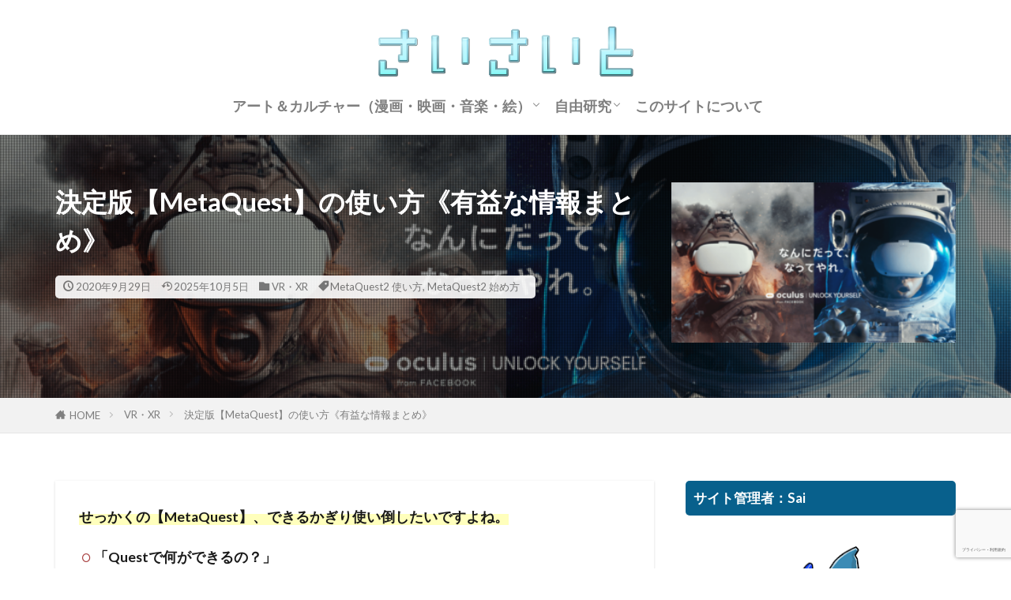

--- FILE ---
content_type: text/html; charset=UTF-8
request_url: https://www.virtual-saisai.com/vr-oculus-quest2
body_size: 16688
content:

<!DOCTYPE html>

<html lang="ja" prefix="og: http://ogp.me/ns#" class="t-html 
t-large t-middle-pc">

<head prefix="og: http://ogp.me/ns# fb: http://ogp.me/ns/fb# article: http://ogp.me/ns/article#">
<meta charset="UTF-8">
<title>決定版【Meta Quest】の使い方《有益な情報まとめ》</title>
<meta name='robots' content='max-image-preview:large' />
<link rel='dns-prefetch' href='//code.typesquare.com' />
<link rel='stylesheet' id='dashicons-css' href='https://www.virtual-saisai.com/wp-includes/css/dashicons.min.css?ver=6.2.8' type='text/css' media='all' />
<link rel='stylesheet' id='thickbox-css' href='https://www.virtual-saisai.com/wp-includes/js/thickbox/thickbox.css?ver=6.2.8' type='text/css' media='all' />
<link rel='stylesheet' id='wp-block-library-css' href='https://www.virtual-saisai.com/wp-includes/css/dist/block-library/style.min.css?ver=6.2.8' type='text/css' media='all' />
<link rel='stylesheet' id='classic-theme-styles-css' href='https://www.virtual-saisai.com/wp-includes/css/classic-themes.min.css?ver=6.2.8' type='text/css' media='all' />
<style id='global-styles-inline-css' type='text/css'>
body{--wp--preset--color--black: #000000;--wp--preset--color--cyan-bluish-gray: #abb8c3;--wp--preset--color--white: #ffffff;--wp--preset--color--pale-pink: #f78da7;--wp--preset--color--vivid-red: #cf2e2e;--wp--preset--color--luminous-vivid-orange: #ff6900;--wp--preset--color--luminous-vivid-amber: #fcb900;--wp--preset--color--light-green-cyan: #7bdcb5;--wp--preset--color--vivid-green-cyan: #00d084;--wp--preset--color--pale-cyan-blue: #8ed1fc;--wp--preset--color--vivid-cyan-blue: #0693e3;--wp--preset--color--vivid-purple: #9b51e0;--wp--preset--gradient--vivid-cyan-blue-to-vivid-purple: linear-gradient(135deg,rgba(6,147,227,1) 0%,rgb(155,81,224) 100%);--wp--preset--gradient--light-green-cyan-to-vivid-green-cyan: linear-gradient(135deg,rgb(122,220,180) 0%,rgb(0,208,130) 100%);--wp--preset--gradient--luminous-vivid-amber-to-luminous-vivid-orange: linear-gradient(135deg,rgba(252,185,0,1) 0%,rgba(255,105,0,1) 100%);--wp--preset--gradient--luminous-vivid-orange-to-vivid-red: linear-gradient(135deg,rgba(255,105,0,1) 0%,rgb(207,46,46) 100%);--wp--preset--gradient--very-light-gray-to-cyan-bluish-gray: linear-gradient(135deg,rgb(238,238,238) 0%,rgb(169,184,195) 100%);--wp--preset--gradient--cool-to-warm-spectrum: linear-gradient(135deg,rgb(74,234,220) 0%,rgb(151,120,209) 20%,rgb(207,42,186) 40%,rgb(238,44,130) 60%,rgb(251,105,98) 80%,rgb(254,248,76) 100%);--wp--preset--gradient--blush-light-purple: linear-gradient(135deg,rgb(255,206,236) 0%,rgb(152,150,240) 100%);--wp--preset--gradient--blush-bordeaux: linear-gradient(135deg,rgb(254,205,165) 0%,rgb(254,45,45) 50%,rgb(107,0,62) 100%);--wp--preset--gradient--luminous-dusk: linear-gradient(135deg,rgb(255,203,112) 0%,rgb(199,81,192) 50%,rgb(65,88,208) 100%);--wp--preset--gradient--pale-ocean: linear-gradient(135deg,rgb(255,245,203) 0%,rgb(182,227,212) 50%,rgb(51,167,181) 100%);--wp--preset--gradient--electric-grass: linear-gradient(135deg,rgb(202,248,128) 0%,rgb(113,206,126) 100%);--wp--preset--gradient--midnight: linear-gradient(135deg,rgb(2,3,129) 0%,rgb(40,116,252) 100%);--wp--preset--duotone--dark-grayscale: url('#wp-duotone-dark-grayscale');--wp--preset--duotone--grayscale: url('#wp-duotone-grayscale');--wp--preset--duotone--purple-yellow: url('#wp-duotone-purple-yellow');--wp--preset--duotone--blue-red: url('#wp-duotone-blue-red');--wp--preset--duotone--midnight: url('#wp-duotone-midnight');--wp--preset--duotone--magenta-yellow: url('#wp-duotone-magenta-yellow');--wp--preset--duotone--purple-green: url('#wp-duotone-purple-green');--wp--preset--duotone--blue-orange: url('#wp-duotone-blue-orange');--wp--preset--font-size--small: 13px;--wp--preset--font-size--medium: 20px;--wp--preset--font-size--large: 36px;--wp--preset--font-size--x-large: 42px;--wp--preset--spacing--20: 0.44rem;--wp--preset--spacing--30: 0.67rem;--wp--preset--spacing--40: 1rem;--wp--preset--spacing--50: 1.5rem;--wp--preset--spacing--60: 2.25rem;--wp--preset--spacing--70: 3.38rem;--wp--preset--spacing--80: 5.06rem;--wp--preset--shadow--natural: 6px 6px 9px rgba(0, 0, 0, 0.2);--wp--preset--shadow--deep: 12px 12px 50px rgba(0, 0, 0, 0.4);--wp--preset--shadow--sharp: 6px 6px 0px rgba(0, 0, 0, 0.2);--wp--preset--shadow--outlined: 6px 6px 0px -3px rgba(255, 255, 255, 1), 6px 6px rgba(0, 0, 0, 1);--wp--preset--shadow--crisp: 6px 6px 0px rgba(0, 0, 0, 1);}:where(.is-layout-flex){gap: 0.5em;}body .is-layout-flow > .alignleft{float: left;margin-inline-start: 0;margin-inline-end: 2em;}body .is-layout-flow > .alignright{float: right;margin-inline-start: 2em;margin-inline-end: 0;}body .is-layout-flow > .aligncenter{margin-left: auto !important;margin-right: auto !important;}body .is-layout-constrained > .alignleft{float: left;margin-inline-start: 0;margin-inline-end: 2em;}body .is-layout-constrained > .alignright{float: right;margin-inline-start: 2em;margin-inline-end: 0;}body .is-layout-constrained > .aligncenter{margin-left: auto !important;margin-right: auto !important;}body .is-layout-constrained > :where(:not(.alignleft):not(.alignright):not(.alignfull)){max-width: var(--wp--style--global--content-size);margin-left: auto !important;margin-right: auto !important;}body .is-layout-constrained > .alignwide{max-width: var(--wp--style--global--wide-size);}body .is-layout-flex{display: flex;}body .is-layout-flex{flex-wrap: wrap;align-items: center;}body .is-layout-flex > *{margin: 0;}:where(.wp-block-columns.is-layout-flex){gap: 2em;}.has-black-color{color: var(--wp--preset--color--black) !important;}.has-cyan-bluish-gray-color{color: var(--wp--preset--color--cyan-bluish-gray) !important;}.has-white-color{color: var(--wp--preset--color--white) !important;}.has-pale-pink-color{color: var(--wp--preset--color--pale-pink) !important;}.has-vivid-red-color{color: var(--wp--preset--color--vivid-red) !important;}.has-luminous-vivid-orange-color{color: var(--wp--preset--color--luminous-vivid-orange) !important;}.has-luminous-vivid-amber-color{color: var(--wp--preset--color--luminous-vivid-amber) !important;}.has-light-green-cyan-color{color: var(--wp--preset--color--light-green-cyan) !important;}.has-vivid-green-cyan-color{color: var(--wp--preset--color--vivid-green-cyan) !important;}.has-pale-cyan-blue-color{color: var(--wp--preset--color--pale-cyan-blue) !important;}.has-vivid-cyan-blue-color{color: var(--wp--preset--color--vivid-cyan-blue) !important;}.has-vivid-purple-color{color: var(--wp--preset--color--vivid-purple) !important;}.has-black-background-color{background-color: var(--wp--preset--color--black) !important;}.has-cyan-bluish-gray-background-color{background-color: var(--wp--preset--color--cyan-bluish-gray) !important;}.has-white-background-color{background-color: var(--wp--preset--color--white) !important;}.has-pale-pink-background-color{background-color: var(--wp--preset--color--pale-pink) !important;}.has-vivid-red-background-color{background-color: var(--wp--preset--color--vivid-red) !important;}.has-luminous-vivid-orange-background-color{background-color: var(--wp--preset--color--luminous-vivid-orange) !important;}.has-luminous-vivid-amber-background-color{background-color: var(--wp--preset--color--luminous-vivid-amber) !important;}.has-light-green-cyan-background-color{background-color: var(--wp--preset--color--light-green-cyan) !important;}.has-vivid-green-cyan-background-color{background-color: var(--wp--preset--color--vivid-green-cyan) !important;}.has-pale-cyan-blue-background-color{background-color: var(--wp--preset--color--pale-cyan-blue) !important;}.has-vivid-cyan-blue-background-color{background-color: var(--wp--preset--color--vivid-cyan-blue) !important;}.has-vivid-purple-background-color{background-color: var(--wp--preset--color--vivid-purple) !important;}.has-black-border-color{border-color: var(--wp--preset--color--black) !important;}.has-cyan-bluish-gray-border-color{border-color: var(--wp--preset--color--cyan-bluish-gray) !important;}.has-white-border-color{border-color: var(--wp--preset--color--white) !important;}.has-pale-pink-border-color{border-color: var(--wp--preset--color--pale-pink) !important;}.has-vivid-red-border-color{border-color: var(--wp--preset--color--vivid-red) !important;}.has-luminous-vivid-orange-border-color{border-color: var(--wp--preset--color--luminous-vivid-orange) !important;}.has-luminous-vivid-amber-border-color{border-color: var(--wp--preset--color--luminous-vivid-amber) !important;}.has-light-green-cyan-border-color{border-color: var(--wp--preset--color--light-green-cyan) !important;}.has-vivid-green-cyan-border-color{border-color: var(--wp--preset--color--vivid-green-cyan) !important;}.has-pale-cyan-blue-border-color{border-color: var(--wp--preset--color--pale-cyan-blue) !important;}.has-vivid-cyan-blue-border-color{border-color: var(--wp--preset--color--vivid-cyan-blue) !important;}.has-vivid-purple-border-color{border-color: var(--wp--preset--color--vivid-purple) !important;}.has-vivid-cyan-blue-to-vivid-purple-gradient-background{background: var(--wp--preset--gradient--vivid-cyan-blue-to-vivid-purple) !important;}.has-light-green-cyan-to-vivid-green-cyan-gradient-background{background: var(--wp--preset--gradient--light-green-cyan-to-vivid-green-cyan) !important;}.has-luminous-vivid-amber-to-luminous-vivid-orange-gradient-background{background: var(--wp--preset--gradient--luminous-vivid-amber-to-luminous-vivid-orange) !important;}.has-luminous-vivid-orange-to-vivid-red-gradient-background{background: var(--wp--preset--gradient--luminous-vivid-orange-to-vivid-red) !important;}.has-very-light-gray-to-cyan-bluish-gray-gradient-background{background: var(--wp--preset--gradient--very-light-gray-to-cyan-bluish-gray) !important;}.has-cool-to-warm-spectrum-gradient-background{background: var(--wp--preset--gradient--cool-to-warm-spectrum) !important;}.has-blush-light-purple-gradient-background{background: var(--wp--preset--gradient--blush-light-purple) !important;}.has-blush-bordeaux-gradient-background{background: var(--wp--preset--gradient--blush-bordeaux) !important;}.has-luminous-dusk-gradient-background{background: var(--wp--preset--gradient--luminous-dusk) !important;}.has-pale-ocean-gradient-background{background: var(--wp--preset--gradient--pale-ocean) !important;}.has-electric-grass-gradient-background{background: var(--wp--preset--gradient--electric-grass) !important;}.has-midnight-gradient-background{background: var(--wp--preset--gradient--midnight) !important;}.has-small-font-size{font-size: var(--wp--preset--font-size--small) !important;}.has-medium-font-size{font-size: var(--wp--preset--font-size--medium) !important;}.has-large-font-size{font-size: var(--wp--preset--font-size--large) !important;}.has-x-large-font-size{font-size: var(--wp--preset--font-size--x-large) !important;}
.wp-block-navigation a:where(:not(.wp-element-button)){color: inherit;}
:where(.wp-block-columns.is-layout-flex){gap: 2em;}
.wp-block-pullquote{font-size: 1.5em;line-height: 1.6;}
</style>
<script src='https://www.virtual-saisai.com/wp-includes/js/jquery/jquery.min.js?ver=3.6.4' id='jquery-core-js'></script>
<script src='https://www.virtual-saisai.com/wp-includes/js/jquery/jquery-migrate.min.js?ver=3.4.0' id='jquery-migrate-js'></script>
<script src='//code.typesquare.com/static/5b0e3c4aee6847bda5a036abac1e024a/ts307f.js?fadein=0&#038;ver=2.0.4' id='typesquare_std-js'></script>
<link rel="https://api.w.org/" href="https://www.virtual-saisai.com/wp-json/" /><link rel="alternate" type="application/json" href="https://www.virtual-saisai.com/wp-json/wp/v2/posts/2298" /><link rel="alternate" type="application/json+oembed" href="https://www.virtual-saisai.com/wp-json/oembed/1.0/embed?url=https%3A%2F%2Fwww.virtual-saisai.com%2Fvr-oculus-quest2" />
<link rel="alternate" type="text/xml+oembed" href="https://www.virtual-saisai.com/wp-json/oembed/1.0/embed?url=https%3A%2F%2Fwww.virtual-saisai.com%2Fvr-oculus-quest2&#038;format=xml" />
<link class="css-async" rel href="https://www.virtual-saisai.com/wp-content/themes/the-thor/css/icon.min.css">
<link class="css-async" rel href="https://fonts.googleapis.com/css?family=Lato:100,300,400,700,900">
<link class="css-async" rel href="https://fonts.googleapis.com/css?family=Fjalla+One">
<link class="css-async" rel href="https://fonts.googleapis.com/css?family=Noto+Sans+JP:100,200,300,400,500,600,700,800,900">
<link rel="stylesheet" href="https://www.virtual-saisai.com/wp-content/themes/the-thor/style.min.css">
<link class="css-async" rel href="https://www.virtual-saisai.com/wp-content/themes/the-thor-child/style-user.css?1592296431">
<link rel="canonical" href="https://www.virtual-saisai.com/vr-oculus-quest2" />
<script src="https://ajax.googleapis.com/ajax/libs/jquery/1.12.4/jquery.min.js"></script>
<meta http-equiv="X-UA-Compatible" content="IE=edge">
<meta name="viewport" content="width=device-width, initial-scale=1, viewport-fit=cover"/>
<style>
.widget.widget_nav_menu ul.menu{border-color: rgba(83,160,188,0.15);}.widget.widget_nav_menu ul.menu li{border-color: rgba(83,160,188,0.75);}.widget.widget_nav_menu ul.menu .sub-menu li{border-color: rgba(83,160,188,0.15);}.widget.widget_nav_menu ul.menu .sub-menu li .sub-menu li:first-child{border-color: rgba(83,160,188,0.15);}.widget.widget_nav_menu ul.menu li a:hover{background-color: rgba(83,160,188,0.75);}.widget.widget_nav_menu ul.menu .current-menu-item > a{background-color: rgba(83,160,188,0.75);}.widget.widget_nav_menu ul.menu li .sub-menu li a:before {color:#53a0bc;}.widget.widget_nav_menu ul.menu li a{background-color:#53a0bc;}.widget.widget_nav_menu ul.menu .sub-menu a:hover{color:#53a0bc;}.widget.widget_nav_menu ul.menu .sub-menu .current-menu-item a{color:#53a0bc;}.widget.widget_categories ul{border-color: rgba(83,160,188,0.15);}.widget.widget_categories ul li{border-color: rgba(83,160,188,0.75);}.widget.widget_categories ul .children li{border-color: rgba(83,160,188,0.15);}.widget.widget_categories ul .children li .children li:first-child{border-color: rgba(83,160,188,0.15);}.widget.widget_categories ul li a:hover{background-color: rgba(83,160,188,0.75);}.widget.widget_categories ul .current-menu-item > a{background-color: rgba(83,160,188,0.75);}.widget.widget_categories ul li .children li a:before {color:#53a0bc;}.widget.widget_categories ul li a{background-color:#53a0bc;}.widget.widget_categories ul .children a:hover{color:#53a0bc;}.widget.widget_categories ul .children .current-menu-item a{color:#53a0bc;}.widgetSearch__input:hover{border-color:#53a0bc;}.widgetCatTitle{background-color:#53a0bc;}.widgetCatTitle__inner{background-color:#53a0bc;}.widgetSearch__submit:hover{background-color:#53a0bc;}.widgetProfile__sns{background-color:#53a0bc;}.widget.widget_calendar .calendar_wrap tbody a:hover{background-color:#53a0bc;}.widget ul li a:hover{color:#53a0bc;}.widget.widget_rss .rsswidget:hover{color:#53a0bc;}.widget.widget_tag_cloud a:hover{background-color:#53a0bc;}.widget select:hover{border-color:#53a0bc;}.widgetSearch__checkLabel:hover:after{border-color:#53a0bc;}.widgetSearch__check:checked .widgetSearch__checkLabel:before, .widgetSearch__check:checked + .widgetSearch__checkLabel:before{border-color:#53a0bc;}.widgetTab__item.current{border-top-color:#53a0bc;}.widgetTab__item:hover{border-top-color:#53a0bc;}.searchHead__title{background-color:#53a0bc;}.searchHead__submit:hover{color:#53a0bc;}.menuBtn__close:hover{color:#53a0bc;}.menuBtn__link:hover{color:#53a0bc;}@media only screen and (min-width: 992px){.menuBtn__link {background-color:#53a0bc;}}.t-headerCenter .menuBtn__link:hover{color:#53a0bc;}.searchBtn__close:hover{color:#53a0bc;}.searchBtn__link:hover{color:#53a0bc;}.breadcrumb__item a:hover{color:#53a0bc;}.pager__item{color:#53a0bc;}.pager__item:hover, .pager__item-current{background-color:#53a0bc; color:#fff;}.page-numbers{color:#53a0bc;}.page-numbers:hover, .page-numbers.current{background-color:#53a0bc; color:#fff;}.pagePager__item{color:#53a0bc;}.pagePager__item:hover, .pagePager__item-current{background-color:#53a0bc; color:#fff;}.heading a:hover{color:#53a0bc;}.eyecatch__cat{background-color:#53a0bc;}.the__category{background-color:#53a0bc;}.dateList__item a:hover{color:#53a0bc;}.controllerFooter__item:last-child{background-color:#53a0bc;}.controllerFooter__close{background-color:#53a0bc;}.bottomFooter__topBtn{background-color:#53a0bc;}.mask-color{background-color:#53a0bc;}.mask-colorgray{background-color:#53a0bc;}.pickup3__item{background-color:#53a0bc;}.categoryBox__title{color:#53a0bc;}.comments__list .comment-meta{background-color:#53a0bc;}.comment-respond .submit{background-color:#53a0bc;}.prevNext__pop{background-color:#53a0bc;}.swiper-pagination-bullet-active{background-color:#53a0bc;}.swiper-slider .swiper-button-next, .swiper-slider .swiper-container-rtl .swiper-button-prev, .swiper-slider .swiper-button-prev, .swiper-slider .swiper-container-rtl .swiper-button-next	{background-color:#53a0bc;}.l-header{background-color:#ffffff;}.globalNavi::before{background: -webkit-gradient(linear,left top,right top,color-stop(0%,rgba(255,255,255,0)),color-stop(100%,#ffffff));}.snsFooter{background-color:#53a0bc}.widget-main .heading.heading-widget{background-color:#007396}.widget-main .heading.heading-widgetsimple{background-color:#007396}.widget-main .heading.heading-widgetsimplewide{background-color:#007396}.widget-main .heading.heading-widgetwide{background-color:#007396}.widget-main .heading.heading-widgetbottom:before{border-color:#007396}.widget-main .heading.heading-widgetborder{border-color:#007396}.widget-main .heading.heading-widgetborder::before,.widget-main .heading.heading-widgetborder::after{background-color:#007396}.widget-side .heading.heading-widget{background-color:#08608c}.widget-side .heading.heading-widgetsimple{background-color:#08608c}.widget-side .heading.heading-widgetsimplewide{background-color:#08608c}.widget-side .heading.heading-widgetwide{background-color:#08608c}.widget-side .heading.heading-widgetbottom:before{border-color:#08608c}.widget-side .heading.heading-widgetborder{border-color:#08608c}.widget-side .heading.heading-widgetborder::before,.widget-side .heading.heading-widgetborder::after{background-color:#08608c}.widget-foot .heading.heading-widget{background-color:#53a0bc}.widget-foot .heading.heading-widgetsimple{background-color:#53a0bc}.widget-foot .heading.heading-widgetsimplewide{background-color:#53a0bc}.widget-foot .heading.heading-widgetwide{background-color:#53a0bc}.widget-foot .heading.heading-widgetbottom:before{border-color:#53a0bc}.widget-foot .heading.heading-widgetborder{border-color:#53a0bc}.widget-foot .heading.heading-widgetborder::before,.widget-foot .heading.heading-widgetborder::after{background-color:#53a0bc}.widget-menu .heading.heading-widget{background-color:#003d54}.widget-menu .heading.heading-widgetsimple{background-color:#003d54}.widget-menu .heading.heading-widgetsimplewide{background-color:#003d54}.widget-menu .heading.heading-widgetwide{background-color:#003d54}.widget-menu .heading.heading-widgetbottom:before{border-color:#003d54}.widget-menu .heading.heading-widgetborder{border-color:#003d54}.widget-menu .heading.heading-widgetborder::before,.widget-menu .heading.heading-widgetborder::after{background-color:#003d54}@media only screen and (min-width: 768px){.still {height: 250px;}}.rankingBox__bg{background-color:#53a0bc}.commonCtr__bg.mask.mask-colorgray{background-color:#53a0bc}.the__ribbon{background-color:#53a0bc}.the__ribbon:after{border-left-color:#53a0bc; border-right-color:#53a0bc}.content .balloon .balloon__img-left div {background-image:url("https://www.virtual-saisai.com/wp-content/uploads/1111111-1.jpg");}.postcta-bg{background-color:#3970a2}.content .afTagBox__btnDetail{background-color:#53a0bc;}.widget .widgetAfTag__btnDetail{background-color:#53a0bc;}.content .afTagBox__btnAf{background-color:#53a0bc;}.widget .widgetAfTag__btnAf{background-color:#53a0bc;}.content a{color:#53a0bc;}.phrase a{color:#53a0bc;}.content .sitemap li a:hover{color:#53a0bc;}.content h2 a:hover,.content h3 a:hover,.content h4 a:hover,.content h5 a:hover{color:#53a0bc;}.content ul.menu li a:hover{color:#53a0bc;}.content .es-LiconBox:before{background-color:#a83f3f;}.content .es-LiconCircle:before{background-color:#a83f3f;}.content .es-BTiconBox:before{background-color:#a83f3f;}.content .es-BTiconCircle:before{background-color:#a83f3f;}.content .es-BiconObi{border-color:#a83f3f;}.content .es-BiconCorner:before{background-color:#a83f3f;}.content .es-BiconCircle:before{background-color:#a83f3f;}.content .es-BmarkHatena::before{background-color:#005293;}.content .es-BmarkExcl::before{background-color:#b60105;}.content .es-BmarkQ::before{background-color:#005293;}.content .es-BmarkQ::after{border-top-color:#005293;}.content .es-BmarkA::before{color:#b60105;}.content .es-BsubTradi::before{color:#ffffff;background-color:#b60105;border-color:#b60105;}.btn__link-primary{color:#ffffff; background-color:#3cb371;}.content .btn__link-primary{color:#ffffff; background-color:#3cb371;}.searchBtn__contentInner .btn__link-search{color:#ffffff; background-color:#3cb371;}.btn__link-secondary{color:#ffffff; background-color:#3f3f3f;}.content .btn__link-secondary{color:#ffffff; background-color:#3f3f3f;}.btn__link-search{color:#ffffff; background-color:#3f3f3f;}.btn__link-normal{color:#3f3f3f;}.content .btn__link-normal{color:#3f3f3f;}.btn__link-normal:hover{background-color:#3f3f3f;}.content .btn__link-normal:hover{background-color:#3f3f3f;}.comments__list .comment-reply-link{color:#3f3f3f;}.comments__list .comment-reply-link:hover{background-color:#3f3f3f;}@media only screen and (min-width: 992px){.subNavi__link-pickup{color:#3f3f3f;}}@media only screen and (min-width: 992px){.subNavi__link-pickup:hover{background-color:#3f3f3f;}}.partsH2-23 h2{color:#ffffff; background-color:#052b4c; border-color:#057389;}.partsH3-12 h3{color:#002449; border-left-color:#003d72; border-bottom-color:#0d547c;}.partsH4-11 h4{color:#000000; border-color:#0da898;}.partsH5-11 h5{color:#191919; border-color:#f2f2f2;}.content ul > li::before{color:#a83f3f;}.content ul{color:#191919;}.content ol > li::before{color:#a83f3f; border-color:#a83f3f;}.content ol > li > ol > li::before{background-color:#a83f3f; border-color:#a83f3f;}.content ol > li > ol > li > ol > li::before{color:#a83f3f; border-color:#a83f3f;}.content ol{color:#191919;}.content .balloon .balloon__text{color:#000d3f; background-color:#e0f9ec;}.content .balloon .balloon__text-left:before{border-left-color:#e0f9ec;}.content .balloon .balloon__text-right:before{border-right-color:#e0f9ec;}.content .balloon-boder .balloon__text{color:#191919; background-color:#ffffff;  border-color:#d8d8d8;}.content .balloon-boder .balloon__text-left:before{border-left-color:#d8d8d8;}.content .balloon-boder .balloon__text-left:after{border-left-color:#ffffff;}.content .balloon-boder .balloon__text-right:before{border-right-color:#d8d8d8;}.content .balloon-boder .balloon__text-right:after{border-right-color:#ffffff;}.content blockquote{color:#191919; background-color:#f2f2f2;}.content blockquote::before{color:#d8d8d8;}.content table{color:#032326; border-top-color:#00263a; border-left-color:#00263a;}.content table th{background:#ffffff; color:#ffffff; ;border-right-color:#00263a; border-bottom-color:#00263a;}.content table td{background:#ffffff; ;border-right-color:#00263a; border-bottom-color:#00263a;}.content table tr:nth-child(odd) td{background-color:#f4fffb;}
</style>
<link rel="icon" href="https://www.virtual-saisai.com/wp-content/uploads/saisai.jpg" sizes="32x32" />
<link rel="icon" href="https://www.virtual-saisai.com/wp-content/uploads/saisai.jpg" sizes="192x192" />
<link rel="apple-touch-icon" href="https://www.virtual-saisai.com/wp-content/uploads/saisai.jpg" />
<meta name="msapplication-TileImage" content="https://www.virtual-saisai.com/wp-content/uploads/saisai.jpg" />
		<style type="text/css" id="wp-custom-css">
			.globalNavi {

font-size: 18px;
	
.grecaptcha-badge { visibility: hidden; }
		</style>
		<!– Global site tag (gtag.js) – Google Analytics –>
<script async src='https://www.googletagmanager.com/gtag/js?id=UA-169623135-1'></script>
<script>
    window.dataLayer = window.dataLayer || [];
    function gtag(){dataLayer.push(arguments);}
    gtag('js', new Date());
    gtag('config', 'UA-169623135-1');
    
</script>
<!– /Global site tag (gtag.js) – Google Analytics –>
				<style type="text/css" id="c4wp-checkout-css">
					.woocommerce-checkout .c4wp_captcha_field {
						margin-bottom: 10px;
						margin-top: 15px;
						position: relative;
						display: inline-block;
					}
				</style>
								<style type="text/css" id="c4wp-v3-lp-form-css">
					.login #login, .login #lostpasswordform {
						min-width: 350px !important;
					}
					.wpforms-field-c4wp iframe {
						width: 100% !important;
					}
				</style>
							<style type="text/css" id="c4wp-v3-lp-form-css">
				.login #login, .login #lostpasswordform {
					min-width: 350px !important;
				}
				.wpforms-field-c4wp iframe {
					width: 100% !important;
				}
			</style>
			<meta name="description" content="「Questで何ができるの？」「知っておくと便利な機能は？」「必要な周辺機器ってあるの？」そんなギモンを、すべてこのページにまとめました。これを読めばQuestのおトクな情報がわかるかも。">
<meta property="og:site_name" content="さいさいと" />
<meta property="og:type" content="article" />
<meta property="og:title" content="決定版【MetaQuest】の使い方《有益な情報まとめ》" />
<meta property="og:description" content="「Questで何ができるの？」「知っておくと便利な機能は？」「必要な周辺機器ってあるの？」そんなギモンを、すべてこのページにまとめました。これを読めばQuestのおトクな情報がわかるかも。" />
<meta property="og:url" content="https://www.virtual-saisai.com/vr-oculus-quest2" />
<meta property="og:image" content="https://www.virtual-saisai.com/wp-content/uploads/Oculus-Quest2-1-768x359.png" />
<meta name="twitter:card" content="summary" />
<meta name="twitter:site" content="@saisei_to_hakai" />


</head>
<body class="t-hiragino t-logoSp40 t-logoPc70 t-headerCenter t-footerFixed" id="top">
    <header class="l-header l-header-border"> <div class="container container-header"><p class="siteTitle"><a class="siteTitle__link" href="https://www.virtual-saisai.com"><img class="siteTitle__logo" src="https://www.virtual-saisai.com/wp-content/uploads/cooltext373378059410673.png" alt="さいさいと" width="799" height="170" >  </a></p><nav class="globalNavi"><div class="globalNavi__inner"><ul class="globalNavi__list"><li id="menu-item-14423" class="menu-item menu-item-type-custom menu-item-object-custom current-menu-ancestor menu-item-has-children menu-item-14423"><a href="https://www.virtual-saisai.com/artculture">アート＆カルチャー（漫画・映画・音楽・絵）</a><ul class="sub-menu"><li id="menu-item-8154" class="menu-item menu-item-type-custom menu-item-object-custom menu-item-8154"><a href="https://www.virtual-saisai.com/whats-nft-cryptoart">NFTがわかる</a></li><li id="menu-item-8219" class="menu-item menu-item-type-custom menu-item-object-custom menu-item-8219"><a href="https://www.virtual-saisai.com/virtual-sns">メタバースがわかる</a></li><li id="menu-item-5623" class="menu-item menu-item-type-custom menu-item-object-custom current-menu-ancestor current-menu-parent menu-item-5623"><a href="https://www.virtual-saisai.com/vr-ar-play">VRがわかる</a></li><li id="menu-item-5902" class="menu-item menu-item-type-custom menu-item-object-custom menu-item-5902"><a href="https://www.virtual-saisai.com/cryptocurrency">暗号資産を学ぶ</a></li></ul></li><li id="menu-item-11442" class="menu-item menu-item-type-custom menu-item-object-custom menu-item-has-children menu-item-11442"><a href="https://www.virtual-saisai.com/blog">自由研究</a><ul class="sub-menu"><li id="menu-item-11445" class="menu-item menu-item-type-custom menu-item-object-custom menu-item-11445"><a href="https://www.virtual-saisai.com/ai-midjourney">AIが絵を描く【Midjouney】</a></li><li id="menu-item-11662" class="menu-item menu-item-type-custom menu-item-object-custom menu-item-11662"><a href="https://www.virtual-saisai.com/ai-illust-mimic">AIイラスト【mimic】</a></li><li id="menu-item-11446" class="menu-item menu-item-type-custom menu-item-object-custom menu-item-11446"><a href="https://www.virtual-saisai.com/ai-music">AI音楽生成【Evoke Music】</a></li><li id="menu-item-11447" class="menu-item menu-item-type-custom menu-item-object-custom menu-item-11447"><a href="https://www.virtual-saisai.com/3d-printer-now">【3Dプリンター】の現在</a></li><li id="menu-item-11448" class="menu-item menu-item-type-custom menu-item-object-custom menu-item-11448"><a href="https://www.virtual-saisai.com/drone-now">【ドローン】の現状</a></li><li id="menu-item-11449" class="menu-item menu-item-type-custom menu-item-object-custom menu-item-11449"><a href="https://www.virtual-saisai.com/5g-6g">【5Gと6G】の現状</a></li><li id="menu-item-11450" class="menu-item menu-item-type-custom menu-item-object-custom menu-item-11450"><a href="https://www.virtual-saisai.com/history-future">VRによる未来展望</a></li><li id="menu-item-11451" class="menu-item menu-item-type-custom menu-item-object-custom menu-item-11451"><a href="https://www.virtual-saisai.com/book-library">最新テクノロジー本</a></li><li id="menu-item-11452" class="menu-item menu-item-type-custom menu-item-object-custom menu-item-11452"><a href="https://www.virtual-saisai.com/holoportation">【ホロポーテーション】とは</a></li><li id="menu-item-11453" class="menu-item menu-item-type-custom menu-item-object-custom menu-item-11453"><a href="https://www.virtual-saisai.com/whats-amazon-audible">【Amazonオーディブル】とは</a></li><li id="menu-item-11455" class="menu-item menu-item-type-custom menu-item-object-custom menu-item-11455"><a href="https://www.virtual-saisai.com/voice-media">音声メディア8つ</a></li><li id="menu-item-11454" class="menu-item menu-item-type-custom menu-item-object-custom menu-item-11454"><a href="https://www.virtual-saisai.com/clubhouse-archive">音声SNS【Clubhouse】</a></li><li id="menu-item-11456" class="menu-item menu-item-type-custom menu-item-object-custom menu-item-11456"><a href="https://www.virtual-saisai.com/karaoke-app">【カラオケアプリ】</a></li><li id="menu-item-11457" class="menu-item menu-item-type-custom menu-item-object-custom menu-item-11457"><a href="https://www.virtual-saisai.com/original-idea">独自のアイデアを出す方法</a></li><li id="menu-item-11458" class="menu-item menu-item-type-custom menu-item-object-custom menu-item-11458"><a href="https://www.virtual-saisai.com/sing-with-a-guitar">【ギター弾き語りのコツ】</a></li></ul></li><li id="menu-item-8856" class="menu-item menu-item-type-custom menu-item-object-custom menu-item-8856"><a href="https://www.virtual-saisai.com/sai-site-sitemap">このサイトについて</a></li></ul></div></nav> </div>  </header>      <div class="l-headerBottom">  </div>   <div class="viral"> <div class="viral__bg mask mask-blackmesh  "><img width="1024" height="479" src="https://www.virtual-saisai.com/wp-content/uploads/Oculus-Quest2-1.png" class="attachment-icatch1280 size-icatch1280 wp-post-image" alt="" decoding="async" />  </div> <div class="container"><div class="viral__container">  <div class="viral__contents"> <h1 class="heading heading-primary">決定版【MetaQuest】の使い方《有益な情報まとめ》</h1> <ul class="dateList">  <li class="dateList__item icon-clock">2020年9月29日</li>  <li class="dateList__item icon-update">2025年10月5日</li>  <li class="dateList__item icon-folder"><a href="https://www.virtual-saisai.com/category/vr" rel="category tag">VR・XR</a></li>  <li class="dateList__item icon-tag"><a href="https://www.virtual-saisai.com/tag/metaquest2-%e4%bd%bf%e3%81%84%e6%96%b9" rel="tag">MetaQuest2 使い方</a>, <a href="https://www.virtual-saisai.com/tag/metaquest2-%e5%a7%8b%e3%82%81%e6%96%b9" rel="tag">MetaQuest2 始め方</a></li> </ul>  </div>  <div class="eyecatch">  <span class="eyecatch__link">  <img width="375" height="175" src="https://www.virtual-saisai.com/wp-content/uploads/Oculus-Quest2-1-375x175.png" class="attachment-icatch375 size-icatch375 wp-post-image" alt="" decoding="async" /> </span>  </div></div> </div>  </div> <div class="wider"> <div class="breadcrumb"><ul class="breadcrumb__list container"><li class="breadcrumb__item icon-home"><a href="https://www.virtual-saisai.com">HOME</a></li><li class="breadcrumb__item"><a href="https://www.virtual-saisai.com/category/vr">VR・XR</a></li><li class="breadcrumb__item breadcrumb__item-current"><a href="https://www.virtual-saisai.com/vr-oculus-quest2">決定版【MetaQuest】の使い方《有益な情報まとめ》</a></li></ul></div>  </div>    <div class="l-wrapper">   <main class="l-main u-shadow"><div class="dividerBottom">   <div class="postContents"> <section class="content partsH2-23 partsH3-12 partsH4-11 partsH5-11"><p><span class="marker-thickYellow"><b>せっかくの<strong>【MetaQuest】</strong>、できるかぎり使い倒したいですよね。</b></span></p><ul><li><b>「Questで何ができるの？」</b></li><li><b>「知っておくと便利な機能は？」</b></li><li><b>「必要な周辺機器ってあるの？」</b></li></ul><p>そんなギモンを、すべてこのページにまとめました。</p><div class="balloon"><figure class="balloon__img balloon__img-left"><div> </div><figcaption class="balloon__name">さい</figcaption></figure><div class="balloon__text balloon__text-right"><b>発売当初から使い倒している僕が、わかりやすくお伝えします！</b></div></div><p>これを読めば<span class="marker-thickYellow"><b>Questのおトクな情報がわかるかも…</b></span></p><p>気になるところをサクッと読んでってください。</p><div class="outline"><span class="outline__title">目次</span><input class="outline__toggle" id="outline__toggle" type="checkbox" checked><label class="outline__switch" for="outline__toggle"></label><ul class="outline__list outline__list-2"><li class="outline__item"><a class="outline__link" href="#outline_1__1"><span class="outline__number">1</span> 【MetaQuest】できること　まとめ</a><ul class="outline__list outline__list-3"><li class="outline__item"><a class="outline__link" href="#outline_1__1_1"><span class="outline__number">1.1</span> 【MetaQuest】で、できること7選</a></li><li class="outline__item"><a class="outline__link" href="#outline_1__1_2"><span class="outline__number">1.2</span> VRやるなら【MetaQuest】オススメの理由　</a></li></ul></li><li class="outline__item"><a class="outline__link" href="#outline_1__2"><span class="outline__number">2</span> 【MetaQuest】使い方　まとめ</a><ul class="outline__list outline__list-3"><li class="outline__item"><a class="outline__link" href="#outline_1__2_1"><span class="outline__number">2.1</span> Fecebookアカウント作成とプライバシー設定</a></li><li class="outline__item"><a class="outline__link" href="#outline_1__2_2"><span class="outline__number">2.2</span> セットアップの手順</a></li><li class="outline__item"><a class="outline__link" href="#outline_1__2_3"><span class="outline__number">2.3</span> オススメのコンテンツ</a></li><li class="outline__item"><a class="outline__link" href="#outline_1__2_4"><span class="outline__number">2.4</span> スクリーンショット、動画の撮り方</a></li><li class="outline__item"><a class="outline__link" href="#outline_1__2_5"><span class="outline__number">2.5</span> 【Oculus Link】のやり方</a></li><li class="outline__item"><a class="outline__link" href="#outline_1__2_6"><span class="outline__number">2.6</span> 【App Lab】の使い方</a></li><li class="outline__item"><a class="outline__link" href="#outline_1__2_7"><span class="outline__number">2.7</span> ストラップの外し方</a></li></ul></li><li class="outline__item"><a class="outline__link" href="#outline_1__3"><span class="outline__number">3</span> 【MetaQuest】アクセサリ　まとめ</a><ul class="outline__list outline__list-3"><li class="outline__item"><a class="outline__link" href="#outline_1__3_1"><span class="outline__number">3.1</span> Oculus純正アクセサリ</a></li><li class="outline__item"><a class="outline__link" href="#outline_1__3_2"><span class="outline__number">3.2</span> 安価なアクセサリ</a></li><li class="outline__item"><a class="outline__link" href="#outline_1__3_3"><span class="outline__number">3.3</span> 無料でもらえるフェイスカバー</a></li><li class="outline__item"><a class="outline__link" href="#outline_1__3_4"><span class="outline__number">3.4</span> オススメのコントローラー充電池</a></li><li class="outline__item"><a class="outline__link" href="#outline_1__3_5"><span class="outline__number">3.5</span> 充電ステーション</a></li><li class="outline__item"><a class="outline__link" href="#outline_1__3_6"><span class="outline__number">3.6</span> カウンターウェイトを自作する</a></li></ul></li></ul></div><h2 id="outline_1__1">【MetaQuest】できること　まとめ</h2><p><img decoding="async" class="alignnone wp-image-6055" src="https://www.virtual-saisai.com/wp-content/uploads/Oculus-Quest2.png" alt="【Quest2】できること　まとめ" width="479" height="252" /></p><p>まず、そもそも<b>「VR体験」がどんなものか？</b>難しいこと一切ナシで言うと…</p><p><span class="marker-thickYellow"><b>VR初体験には、「人生の一大イベント」と同じくらいの感動があります。</b></span></p><p><b>【MetaQuest】</b>で得られる感動がどんなものか、感覚でコチラにまとめました↓</p><p>＞＞＞<a href="https://www.virtual-saisai.com/oculus-quest2-whats-vr"><b></b><b>【Meta Quest】で何ができる？《VRをやるとこんな風になります》</b></a></p><h3 id="outline_1__1_1">【MetaQuest】で、できること7選</h3><p><img decoding="async" class="alignnone wp-image-7437" src="https://www.virtual-saisai.com/wp-content/uploads/d0ecd60627bf1ae82e70ba54da363da9.jpg" alt="【Quest2】で、できること7選" width="298" height="145" /></p><p><b>【MetaQuest】</b>でできることは、<span class="marker-halfYellow"><b>大きく言うと以下の7つ↓</b></span></p><ol><li><b>VRゲームで未知のゲーム体験</b></li><li><b>VRエクササイズでダイエット</b></li><li><b>VR映像・VRアニメを見て感動</b></li><li><b>VR SNSでバーチャルなコミュニケーション</b></li><li><b>VRライブでステージに立って歌う</b></li><li><b>VRでお絵描き</b></li><li><b>VR旅行で世界を旅する</b></li></ol><p>それぞれのコンテンツについては、コチラにくわしくまとめています↓</p><p>＞＞＞<a href="https://www.virtual-saisai.com/oculus-quest2-7"><b>2022決定版【Meta Quest】でできること7選《これであなたもVRマスター》</b></a></p><h3 id="outline_1__1_2" class="wp-block-heading">VRやるなら【MetaQuest】オススメの理由　</h3><figure class="wp-block-image size-large is-resized"><img decoding="async" class="alignnone wp-image-2303" src="https://www.virtual-saisai.com/wp-content/uploads/2h372H_0X09vgQw00.jpg" alt="VRやるなら【Quest2】オススメの理由　" width="307" height="173" /></figure><p><span class="marker-thickYellow"><b>今からＶＲをはじめるなら、絶対に【MetaQuest】がオススメです。</b></span></p><ul><li><b>パソコンがいらない。それ単体で使える</b></li><li><b>他のVRゴーグルより圧倒的にコスパが良い</b></li><li><b>後からPCにつなぐこともできる</b></li></ul><p>以上が大まかなオススメ理由です。くわしくはコチラの記事にまとめています↓</p><p>＞＞＞<a href="https://www.virtual-saisai.com/osulusquest"><b>VRやるなら【Meta Quest】がオススメ《3つの理由＋おすすめのコンテンツ》</b></a></p><h2 id="outline_1__2" class="wp-block-heading">【MetaQuest】使い方　まとめ</h2><p><img decoding="async" class="alignnone wp-image-7534" src="https://www.virtual-saisai.com/wp-content/uploads/App-Lab-1.jpg" alt="【Quest2】使い方　まとめ" width="340" height="156" /></p><p><span class="marker-thickYellow"><b>【MetaQuest】の使い方として、以下についてまとめました。</b></span></p><ul><li><b>Fecebookアカウント作成</b></li><li><b>セットアップ</b></li><li><b>オススメのコンテンツ</b></li><li><b>スクリーンショット、動画の撮り方</b></li><li><b>PCにつなぐ【Oculus Link】のやり方</b></li><li><b>非公式アプリ【App Lab】の使い方</b></li><li><b>ストラップの外し方</b></li></ul><p>それぞれくわしくお伝えします。</p><h3 id="outline_1__2_1" class="wp-block-heading">Fecebookアカウント作成とプライバシー設定</h3><figure class="wp-block-image size-large is-resized"><img decoding="async" class="alignnone wp-image-2710" src="https://www.virtual-saisai.com/wp-content/uploads/photo-1543185377-b75671ac8741.jpg" alt="Fecebookアカウント作成とプライバシー設定" width="261" height="174" /></figure><p><span class="marker-thickYellow"><b>【MetaQuest】を使うには、Facebookアカウントが必要になります。</b></span></p><p>その仕様により、<span style="color: #ff0000;"><b>作ったFacebookアカウントがBANされる問題がありました。</b></span></p><p><b>BANされない対策＆プライバシー設定</b>をコチラにまとめました↓</p><p>＞＞＞<a href="https://www.virtual-saisai.com/oculusquest2-ban"><b>Questを買ったあなたへ【FacebookアカウントがBANされない対策】をしよう《大問題》</b></a></p><h3 id="outline_1__2_2" class="wp-block-heading">セットアップの手順</h3><figure class="wp-block-image size-large is-resized"><img decoding="async" class="alignnone wp-image-2702" src="https://www.virtual-saisai.com/wp-content/uploads/image3-1.jpeg" alt="セットアップの手順" width="324" height="222" /></figure><p><span class="marker-thickYellow"><b>【MetaQuest】が届いたら、実際にはじめてみましょう。</b></span></p><p>セットアップに必要なものは、以下の3つ↓</p><ul><li><b>スマホ(もしくはタブレット)</b></li><li><b>無線LAN(Wifi)</b></li><li><b>Facebookアカウント</b></li></ul><p>用意できたら<b>【MetaQuest】</b>をセットアップします。手順は以下の3つ↓</p><ol><li><b>「Oculus」アプリをスマホにインストール</b></li><li><b>【Quest】をかぶってアップデート</b></li><li><b>プレイエリアの設定</b></li></ol><p>これで<b>【MetaQuest】</b>を始めることができます。</p><p>セットアップについて、くわしい手順はコチラにまとめています↓</p><p>＞＞＞<a href="https://www.virtual-saisai.com/oculusquest2-setup"><b>決定版【MetaQuest】の始め方《簡単セットアップ5つの手順》</b></a></p><h3 id="outline_1__2_3">オススメのコンテンツ</h3><figure class="wp-block-image size-large is-resized"><img decoding="async" class="alignnone wp-image-2645" src="https://www.virtual-saisai.com/wp-content/uploads/121829925_3187614998014965_7298502706669469671_o.jpg" alt="オススメのコンテンツ" width="305" height="191" /></figure><figure class="wp-block-image size-large is-resized"><b>【MetaQuest】</b>を使っていきましょう。オススメのコンテンツをそれぞれまとめています。</figure><h4>VRゲーム</h4><figure></figure><p><span class="marker-thickYellow"><b>オススメのVRゲーム、ランキングTOP30をコチラにまとめています↓</b></span></p><p>＞＞＞<a href="https://www.virtual-saisai.com/vr-game-top10"><b>VRゲームおすすめランキングTOP30！【2022決定版】《MetaQuestで遊べるタイトル多数》</b></a></p><h4>VRアニメ・VR映像</h4><p><span class="marker-thickYellow"><b>オススメのVRアニメ・VR映像はコチラにまとめています↓</b></span></p><p>＞＞＞<a href="https://www.virtual-saisai.com/film"><b>おすすめ【ＶＲアニメ・ＶＲ映像・バーチャルな映画】まとめページ</b></a></p><h4>VRChat</h4><p><span class="marker-thickYellow"><b>【MetaQuest】での【VRChat】の始め方はこちらにまとめています↓</b></span></p><p>＞＞＞<a href="https://www.virtual-saisai.com/oculus-quest2-vrchat-start"><b>簡単！MetaQuestでの【VRChat】の始め方《＋はじめに知っておくといいこと》</b></a></p><h3 id="outline_1__2_4">スクリーンショット、動画の撮り方</h3><p><b>【MetaQuest</b>】でのスクショの撮り方は、<span class="marker-thickYellow"><b>「Oculusボタン＋人差し指トリガーを引く」</b></span>です。</p><p>スクショの他、<b>データのシェア方法</b>や<b>動画の撮り方</b>をこちらにまとめています↓</p><p>＞＞＞<a href="https://www.virtual-saisai.com/oculusquest2-screenshot"><b>カンタン【MetaQuest】のスクリーンショット、動画の撮り方《転送の仕方も》</b></a></p><h3 id="outline_1__2_5">【Oculus Link】のやり方</h3><p></p><figure class="wp-block-image size-large is-resized"><img decoding="async" class="alignnone  wp-image-7375" src="https://www.virtual-saisai.com/wp-content/uploads/fa5943af1930a69481c6d00585b65527-1.jpg" alt="" width="279" height="169" /></figure><p><span class="marker-thickYellow"><b>【MetaQuest】をパソコンにつないで使いたい時、ケーブルが必要になります。</b></span></p><p>パソコンにつなぐ<b>【Oculus Link】のやり方</b>＋<b>オススメのケーブル</b>をコチラにまとめています↓</p><p></p><p>＞＞＞<a href="https://www.virtual-saisai.com/oculusquest2-occulus-link"><b>簡単に【Quest】をPCに接続する【Oculus link】のやり方《オススメのケーブルはコレ》</b></a></p><h3 id="outline_1__2_6">【App Lab】の使い方</h3><p><img decoding="async" class="alignnone wp-image-7116" src="https://www.virtual-saisai.com/wp-content/uploads/49_img01.jpg" alt="【App Lab】の使い方" width="279" height="105" /></p><p>Oculus公式ストア外でのアプリ配信システム<b>【App Lab】</b>が発表されました。</p><p><b>【App Lab】</b>の使い方を知っておけば、公式ストアにはないアプリも遊べます。</p><p><b>【MetaQuest】</b>ユーザーは、サクッと読んで使い方を知っておきましょう↓</p><p>＞＞＞<a href="https://www.virtual-saisai.com/app-lab"><b>無料ゲームがいっぱい【App Lab】の使い方《Questユーザーにオススメ》</b></a></p><h3 id="outline_1__2_7">ストラップの外し方</h3><p><img decoding="async" class="alignnone wp-image-3711" src="https://www.virtual-saisai.com/wp-content/uploads/71JernqXOL.jpg" alt="ストラップの外し方" width="271" height="199" /></p><p><b>以下のような時は、ストラップを外す必要があります。</b></p><ul><li><b>【MetaQuest】のシリアルナンバーを見い時</b></li><li><b>アクセサリを交換したい時</b></li></ul><p><span style="color: #ff0000;"><b>外す時は、折らないよう慎重にやる必要があります。</b></span></p><p>くわしい外し方はコチラにまとめています↓</p><p>＞＞＞<a href="https://www.virtual-saisai.com/oculus-quest2-strap-detach"><b>簡単な【Meta Quest】ストラップの外し方《ソッコー解決する方法》</b></a></p><h2 id="outline_1__3" class="wp-block-heading">【MetaQuest】アクセサリ　まとめ</h2><p>&nbsp;</p><figure class="wp-block-image size-large is-resized"><img decoding="async" class="alignnone wp-image-2655" src="https://www.virtual-saisai.com/wp-content/uploads/61pSlZ0NwoL._AC_SX679_.jpg" alt="【Quest2】アクセサリ　まとめ" width="286" height="83" /></figure><p><span class="marker-thickYellow"><b>【MetaQuest】の周辺アクセサリについてまとめました。</b></span></p><ul><li><b>Oculus純正アクセサリ</b></li><li><b>安価なアクセサリ</b></li><li><b>無料でもらえるフェイスカバー</b></li><li><b>オススメのコントローラー充電池</b></li><li><b>充電ステーション</b></li><li><b>カウンターウェイトを自作する</b></li></ul><p>以下、順番に説明します！</p><h3 id="outline_1__3_1">Oculus純正アクセサリ</h3><p><img decoding="async" class="alignnone wp-image-7485" src="https://www.virtual-saisai.com/wp-content/uploads/Oculus.png" alt="Oculus純正アクセサリ" width="265" height="94" /></p><ul><li><b>フィットパック</b></li><li><b>Elite ストラップ</b></li><li><b>携帯用ケース</b></li></ul><p><span class="marker-thickYellow"><b>【MetaQuest】が使いやすくなる公式アクセサリ(関連製品)はコチラにまとめています↓</b></span></p><p>＞＞＞<a href="https://www.virtual-saisai.com/oculusquest2-elite-strap-fitpack"><b>【Meta Questのアクセサリ】オススメは【フィットパック】と【Elite ストラップ】《使うとこんなに違う》</b></a></p><h3 id="outline_1__3_2">安価なアクセサリ</h3><p><span class="marker-thickYellow"><b>Oculus純正品より安いアクセサリも発売されています。</b></span></p><ul><li><b>Linkケーブル</b></li><li><b>携帯用ケース(ポーチ)</b></li><li><b>ヘッドセットストラップ</b></li><li><b>フェイスカバー</b></li><li><b>ヘッドセット＆コントローラスタンド</b></li><li><b>コントローラカバー</b></li></ul><p>くわしくはコチラにまとめています↓</p><p>＞＞＞<a href="https://www.virtual-saisai.com/oculusquest2-gametech-accessories"><b>純正品より安い【MetaQuest】周辺機器・アクセサリー5選《ゲームテックより発売》</b></a></p><h3 id="outline_1__3_3">無料でもらえるフェイスカバー</h3><p><img decoding="async" class="alignnone wp-image-7257 " src="https://www.virtual-saisai.com/wp-content/uploads/95dd9a4b5aa59d0b06d3c38f70945a67.png" alt="無料でもらえるフェイスカバー" width="342" height="99" /></p><p><span class="marker-thickYellow"><b>【MetaQuest】のシリコン製フェイスカバーが、無料でもらえます！</b></span></p><p><b>【MetaQuest】</b>を持ってる人はみんな対象になるので、サクッともらっておきましょう↓</p><p>＞＞＞<a href="https://www.virtual-saisai.com/oculus-quest2-change-facecover"><b>無料でもらえる【Meta Quest】のシリコンフェイスカバー《もらい方は簡単》</b></a></p><h3 id="outline_1__3_4">オススメのコントローラー充電池</h3><p><img decoding="async" class="alignnone wp-image-7376 size-full" src="https://www.virtual-saisai.com/wp-content/uploads/c8770d356f613136c9f86f37e4f287a8.jpg" alt="オススメのコントローラー充電池" width="361" height="173" /></p><p><span class="marker-thickYellow"><b>コントローラの電池用に、充電器セットを持っておいた方がいいです。</b></span></p><p>早いうちに買っておいた方がおトク！<b>オススメの充電器セットは「エネループ」です</b>↓</p><p>＞＞＞<a href="https://www.virtual-saisai.com/controller-battery"><b>【Meta Quest】コントローラーの電池は“充電池セット”がオススメ《使わないと損する》</b></a></p><h3 id="outline_1__3_5">充電ステーション</h3><p><img decoding="async" class="alignnone wp-image-3720" src="https://www.virtual-saisai.com/wp-content/uploads/76909_01_anker-just-released-magnet.png" alt="充電ステーション" width="372" height="208" /></p><p><span class="marker-thickYellow"><b>【MetaQuest】の置き場が欲しい、スマートに充電をしたいなら充電ステーションも発売されています。</b></span></p><p>くわしくはコチラにまとめています↓</p><p>＞＞＞<a href="https://www.virtual-saisai.com/oculus-quest-2-battery-station"><b>MetaQuest専用の【充電ステーション】がAnkerから発売《置き場に困ったら便利》</b></a></p><h3 id="outline_1__3_6">カウンターウェイトを自作する</h3><p><img decoding="async" class="alignnone wp-image-4583" src="https://www.virtual-saisai.com/wp-content/uploads/IMG_1021.jpg" alt="カウンターウェイトを自作する" width="301" height="201" /></p><p><span class="marker-thickYellow"><b>【MetaQuest】の重みが気になる方は、カウンターウェイトを自作するのもアリです。</b></span></p><p>くわしい作り方はコチラにまとめています↓</p><p>＞＞＞<a href="https://www.virtual-saisai.com/oculus-quest2-weight"><b>【Meta Quest】100均(ダイソー)のモノでカウンターウェイトを自作《簡単》</b></a></p><p>以上、<span class="marker-thickYellow"><b>決定版【MetaQuest】の使い方《有益な情報まとめ》</b></span>でした。</p><p>このサイトの地図はコチラ↓</p><p>＞＞＞<a href="https://www.virtual-saisai.com/sai-site-sitemap"><b>【さいさいと】サイト案内</b></a></p> </section></div>   </div> </main> <div class="l-sidebar">  <aside class="widget widget-side  widget_text"><h2 class="heading heading-widget">サイト管理者：Sai</h2><div class="textwidget"><p><b><img decoding="async" class="alignnone size-full wp-image-9217" src="https://www.virtual-saisai.com/wp-content/uploads/unnamed-16.png" alt="" width="361" height="389" /></b></p><p>&nbsp;</p><p>興味のままに見て旅するバーチャルスナフキン。</p><p>&nbsp;</p><p>リアルでは日本全国を旅して、海外もふらふら。</p><p>&nbsp;</p><p>定住しないスナフキン生活。</p><p>&nbsp;</p><p>歌ったり絵やマンガ描いたり。</p><p>&nbsp;</p><p>小学校の校歌作ったり。ちょい役でCM出たり。</p><p>&nbsp;</p><p>新しいカタチで自由に生きる！</p><p>&nbsp;</p><p>&nbsp;</p><p><strong>興味</strong>：人間文化すべて</p><p><b><br />趣味</b>：弾き語り</p><p>&nbsp;</p><p>＞＞＞<strong><a href="https://www.virtual-saisai.com/profile">プロフィール</a></strong></p><p>&nbsp;</p><p>＞＞＞<a href="https://twitter.com/saisei_to_hakai"><strong>Twitter</strong></a></p><p>&nbsp;</p><p>＞＞＞<a href="https://suzuri.jp/enjifukamachi"><b>グッズ(SUZURI)</b></a></p><p>&nbsp;</p><p>&nbsp;</p><p>&nbsp;</p><p>&nbsp;</p><p>&nbsp;</p><p>&nbsp;</p><p>&nbsp;</p><p>&nbsp;</p><p>&nbsp;</p><p>&nbsp;</p><p>&nbsp;</p><p>&nbsp;</p><p>&nbsp;</p><p>&nbsp;</p><p>&nbsp;</p><p>&nbsp;</p><p>&nbsp;</p><p>&nbsp;</p><p>&nbsp;</p><p>&nbsp;</p><p>&nbsp;</p><p>&nbsp;</p><p>&nbsp;</p><p>&nbsp;</p><p>&nbsp;</p><p>&nbsp;</p><p>&nbsp;</p><p>&nbsp;</p><p>&nbsp;</p><p>&nbsp;</p><p>&nbsp;</p><p>&nbsp;</p><p>&nbsp;</p><p>&nbsp;</p><p>&nbsp;</p><p>&nbsp;</p><p>&nbsp;</p><p>&nbsp;</p><p>&nbsp;</p><p>&nbsp;</p><p>&nbsp;</p><p>&nbsp;</p><p>&nbsp;</p><p>&nbsp;</p><p>&nbsp;</p><p>&nbsp;</p><p>&nbsp;</p><p>&nbsp;</p><p>&nbsp;</p><p>&nbsp;</p><p>&nbsp;</p><p>&nbsp;</p><p>&nbsp;</p><p>&nbsp;</p><p>&nbsp;</p><p>&nbsp;</p><p>&nbsp;</p><p>&nbsp;</p><p>&nbsp;</p><p>&nbsp;</p><p>&nbsp;</p><p>&nbsp;</p><p>&nbsp;</p><p>&nbsp;</p><p>&nbsp;</p><p>&nbsp;</p><p>&nbsp;</p><p>&nbsp;</p><p>&nbsp;</p><p>&nbsp;</p><p>&nbsp;</p><p>&nbsp;</p><p>&nbsp;</p><p>&nbsp;</p><p>&nbsp;</p><p>&nbsp;</p><p>&nbsp;</p><p>&nbsp;</p><p>&nbsp;</p><p>&nbsp;</p><p>&nbsp;</p><p>&nbsp;</p><p>&nbsp;</p><p>&nbsp;</p><p>&nbsp;</p><p>&nbsp;</p><p>&nbsp;</p><p>&nbsp;</p><p>&nbsp;</p><p>&nbsp;</p><p>&nbsp;</p><p>&nbsp;</p><p>&nbsp;</p><p>&nbsp;</p><p>&nbsp;</p><p>&nbsp;</p><p>&nbsp;</p><p>&nbsp;</p><p>&nbsp;</p><p>&nbsp;</p><p>&nbsp;</p><p>&nbsp;</p><p>&nbsp;</p><p>&nbsp;</p><p>&nbsp;</p><p>&nbsp;</p><p>&nbsp;</p><p>&nbsp;</p><p>&nbsp;</p><p>&nbsp;</p><p>&nbsp;</p><p>&nbsp;</p><p>&nbsp;</p><p>&nbsp;</p><p>&nbsp;</p><p>&nbsp;</p><p>&nbsp;</p><p>&nbsp;</p><p>&nbsp;</p><p>&nbsp;</p><p>&nbsp;</p><p>&nbsp;</p><p>&nbsp;</p><p>&nbsp;</p><p>&nbsp;</p><p>&nbsp;</p><p>&nbsp;</p><p>&nbsp;</p><p>&nbsp;</p><p>&nbsp;</p><p>&nbsp;</p><p>&nbsp;</p><p>&nbsp;</p><p>&nbsp;</p><p>&nbsp;</p><p>&nbsp;</p><p>&nbsp;</p><p>&nbsp;</p><p>&nbsp;</p><p>&nbsp;</p><p>&nbsp;</p><p>&nbsp;</p><p>&nbsp;</p><p>&nbsp;</p><p>&nbsp;</p><p>&nbsp;</p><p>&nbsp;</p><p>&nbsp;</p><p>&nbsp;</p><p>&nbsp;</p><p>&nbsp;</p><p>&nbsp;</p><p>&nbsp;</p><p>&nbsp;</p><p>&nbsp;</p><p>&nbsp;</p><p>&nbsp;</p><p>&nbsp;</p><p>&nbsp;</p><p>&nbsp;</p><p>&nbsp;</p><p>&nbsp;</p><p>&nbsp;</p><p>&nbsp;</p><p>&nbsp;</p><p>&nbsp;</p><p>&nbsp;</p><p>&nbsp;</p><p>&nbsp;</p><p>&nbsp;</p><p>&nbsp;</p><p>&nbsp;</p><p>&nbsp;</p><p>&nbsp;</p><p>&nbsp;</p><p>&nbsp;</p><p>&nbsp;</p><p>&nbsp;</p><p>&nbsp;</p><p>&nbsp;</p><p>&nbsp;</p><p>&nbsp;</p><p>&nbsp;</p><p>&nbsp;</p><p>&nbsp;</p><p>&nbsp;</p><p>&nbsp;</p><p>&nbsp;</p><p>&nbsp;</p><p>&nbsp;</p><p>&nbsp;</p><p>&nbsp;</p><p>&nbsp;</p><p>&nbsp;</p><p>&nbsp;</p><p>&nbsp;</p><p>&nbsp;</p><p>&nbsp;</p><p>&nbsp;</p><p>&nbsp;</p><p>&nbsp;</p><p>&nbsp;</p><p>&nbsp;</p><p>&nbsp;</p><p>&nbsp;</p><p>&nbsp;</p><p>&nbsp;</p><p>&nbsp;</p><p>&nbsp;</p><p>&nbsp;</p><p>&nbsp;</p><p>&nbsp;</p><p>&nbsp;</p><p>&nbsp;</p><p>&nbsp;</p><p>&nbsp;</p><p>&nbsp;</p><p>&nbsp;</p><p>&nbsp;</p><p>&nbsp;</p><p>&nbsp;</p><p>&nbsp;</p><p>&nbsp;</p><p>&nbsp;</p><p>&nbsp;</p><p>&nbsp;</p><p>&nbsp;</p><p>&nbsp;</p><p>&nbsp;</p><p>&nbsp;</p><p>&nbsp;</p><p>&nbsp;</p><p>&nbsp;</p><p>&nbsp;</p><p>&nbsp;</p><p>&nbsp;</p><p>&nbsp;</p><p>&nbsp;</p></div></aside>  <div class="widgetSticky">  <aside class="widget widget-side  widget_text"><div class="textwidget"><p>This site is protected by reCAPTCHA and the Google<br /><a href="https://policies.google.com/privacy">Privacy Policy</a> and<br /><a href="https://policies.google.com/terms">Terms of Service</a> apply.</p></div></aside>  </div></div>  </div>     <script type="application/ld+json"> { "@context": "http://schema.org", "@type": "Article ", "mainEntityOfPage":{"@type": "WebPage","@id": "https://www.virtual-saisai.com/vr-oculus-quest2" }, "headline": "決定版【MetaQuest】の使い方《有益な情報まとめ》", "description": "「Quest2で何ができるの？」「知っておくと便利な機能は？」「必要な周辺機器ってあるの？」そんなギモンを、すべてこのページにまとめました。これを読めばQuest2のおトクな情報がわかるかも。", "image": {"@type": "ImageObject","url": "https://www.virtual-saisai.com/wp-content/uploads/Oculus-Quest2-1-768x359.png","width": "768px","height": "359px" }, "datePublished": "2020-09-29T22:31:04+0900", "dateModified": "2025-10-05T20:01:09+0900", "author": {"@type": "Person","name": "Sai" }, "publisher": {"@type": "Organization","name": "さいさいと","logo": {  "@type": "ImageObject",  "url": "https://www.virtual-saisai.com/wp-content/uploads/cooltext373378059410673.png",  "width": "799px",  "height": "170px"} }  }  </script>      <div class="l-footerTop"></div>      <footer class="l-footer"><div class="wider"><div class="snsFooter">  <div class="container"> <ul class="snsFooter__list">  <li class="snsFooter__item"><a class="snsFooter__link icon-twitter" href="https://twitter.com/saisei_to_hakai"></a></li>  <li class="snsFooter__item"><a class="snsFooter__link icon-youtube" href="https://www.youtube.com/channel/UCO1DPyKBqMrx4wFTed0vgeQ"></a></li>  </ul>  </div></div> </div><div class="wider"><div class="bottomFooter">  <div class="container"> <nav class="bottomFooter__navi">  <ul class="bottomFooter__list"><li id="menu-item-9406" class="menu-item menu-item-type-custom menu-item-object-custom menu-item-home menu-item-9406"><a href="https://www.virtual-saisai.com">ホーム</a></li><li id="menu-item-7135" class="menu-item menu-item-type-post_type menu-item-object-page menu-item-7135"><a href="https://www.virtual-saisai.com/%ef%bc%9f">お問い合わせ</a></li><li id="menu-item-7246" class="menu-item menu-item-type-post_type menu-item-object-page menu-item-7246"><a href="https://www.virtual-saisai.com/sitemap">サイトマップ</a></li><li id="menu-item-7138" class="menu-item menu-item-type-post_type menu-item-object-page menu-item-privacy-policy menu-item-7138"><a rel="privacy-policy" href="https://www.virtual-saisai.com/privacy-policy">運営者情報・プライバシーポリシー</a></li><li id="menu-item-7151" class="menu-item menu-item-type-post_type menu-item-object-page menu-item-7151"><a href="https://www.virtual-saisai.com/tokuteisyouhoutorihiki">特定商法取引に基づく表記について</a></li></ul></nav>  <div class="bottomFooter__copyright"> © Copyright 2026 <a class="bottomFooter__link" href="https://www.virtual-saisai.com">さいさいと</a>.  </div></div>  <a href="#top" class="bottomFooter__topBtn" id="bottomFooter__topBtn"></a></div> </div>  <div class="controllerFooter controllerFooter-shadow"><ul class="controllerFooter__list">  <li class="controllerFooter__item"> <a href="https://www.virtual-saisai.com"><i class="icon-home"></i>ホーム</a>  </li> <li class="controllerFooter__item"> <input class="controllerFooter__checkbox" id="controllerFooter-checkbox" type="checkbox"> <label class="controllerFooter__link" for="controllerFooter-checkbox"><i class="icon-share2"></i>シェア</label> <label class="controllerFooter__unshown" for="controllerFooter-checkbox"></label> <div class="controllerFooter__content"><label class="controllerFooter__close" for="controllerFooter-checkbox"><i class="icon-close"></i></label><div class="controllerFooter__contentInner">  </div> </div>  </li> <li class="controllerFooter__item"> <label class="controllerFooter__menuLabel" for="menuBtn-checkbox"><i class="icon-menu"></i>メニュー</label>  </li> <li class="controllerFooter__item"> <a href="tel:03-0000-0000" ><i class="icon-phone"></i>電話</a>  </li>  <li class="controllerFooter__item"> <a href="#top" class="controllerFooter__topBtn"><i class="icon-arrow-up"></i>TOPへ</a>  </li></ul> </div></footer>  

			<script>
			var fitRankWidgetCount = fitRankWidgetCount || 0;
			jQuery(function($) {
				var rank = $('[id^=rankwidget]');
				var catrank = $('[id^=categoryrankwidget]');
				if ( 0 < rank.length || 0 < catrank.length ) {
					$( document ).on( 'fitGetRankWidgetEnd', function () {
						if ( ( rank.length + catrank.length ) === fitRankWidgetCount ) {
							setTimeout( function () {
								$('.widgetSticky').fitSidebar({
									wrapper : '.l-wrapper',
									responsiveWidth : 768
								});
							}, 200);
						}
					} );
				} else {
					$('.widgetSticky').fitSidebar({
						wrapper : '.l-wrapper',
						responsiveWidth : 768
					});
				}
			});
			</script>
			<script>Array.prototype.forEach.call(document.getElementsByClassName("css-async"), function(e){e.rel = "stylesheet"});</script>
		<script type="application/ld+json">
		{ "@context":"http://schema.org",
		  "@type": "BreadcrumbList",
		  "itemListElement":
		  [
		    {"@type": "ListItem","position": 1,"item":{"@id": "https://www.virtual-saisai.com","name": "HOME"}},
		    {"@type": "ListItem","position": 2,"item":{"@id": "https://www.virtual-saisai.com/category/vr","name": "VR・XR"}},
    {"@type": "ListItem","position": 3,"item":{"@id": "https://www.virtual-saisai.com/vr-oculus-quest2","name": "決定版【MetaQuest】の使い方《有益な情報まとめ》"}}
		  ]
		}
		</script>



	<script type='text/javascript' id='thickbox-js-extra'>
/* <![CDATA[ */
var thickboxL10n = {"next":"\u6b21\u3078 >","prev":"< \u524d\u3078","image":"\u753b\u50cf","of":"\/","close":"\u9589\u3058\u308b","noiframes":"\u3053\u306e\u6a5f\u80fd\u3067\u306f iframe \u304c\u5fc5\u8981\u3067\u3059\u3002\u73fe\u5728 iframe \u3092\u7121\u52b9\u5316\u3057\u3066\u3044\u308b\u304b\u3001\u5bfe\u5fdc\u3057\u3066\u3044\u306a\u3044\u30d6\u30e9\u30a6\u30b6\u30fc\u3092\u4f7f\u3063\u3066\u3044\u308b\u3088\u3046\u3067\u3059\u3002","loadingAnimation":"https:\/\/www.virtual-saisai.com\/wp-includes\/js\/thickbox\/loadingAnimation.gif"};
/* ]]> */
</script>
<script src='https://www.virtual-saisai.com/wp-includes/js/thickbox/thickbox.js?ver=3.1-20121105' id='thickbox-js'></script>
<script src='https://www.virtual-saisai.com/wp-includes/js/comment-reply.min.js?ver=6.2.8' id='comment-reply-js'></script>
<script src='https://www.virtual-saisai.com/wp-content/themes/the-thor/js/smoothlink.min.js?ver=6.2.8' id='smoothlink-js'></script>
<script src='https://www.virtual-saisai.com/wp-content/themes/the-thor/js/fit-sidebar.min.js?ver=6.2.8' id='fit-sidebar-js'></script>
<script src='https://www.virtual-saisai.com/wp-content/themes/the-thor/js/unregister-worker.min.js?ver=6.2.8' id='unregeister-worker-js'></script>
<script src='https://www.virtual-saisai.com/wp-content/themes/the-thor/js/offline.min.js?ver=6.2.8' id='fit-pwa-offline-js'></script>
<script>
jQuery( function( $ ) {
	$.ajax( {
		type: 'POST',
		url:  'https://www.virtual-saisai.com/wp-admin/admin-ajax.php',
		data: {
			'action'  : 'fit_set_post_views',
			'post_id' : '2298',
		},
	} );
} );
</script><script>
jQuery( function( $ ) {
	$.ajax( {
		type: 'POST',
		url:  'https://www.virtual-saisai.com/wp-admin/admin-ajax.php',
		data: {
			'action' : 'fit_update_post_view_data',
			'post_id' : '2298',
		},
	} );
} );
</script><script>
jQuery( function() {
	setTimeout(
		function() {
			var realtime = 'false';
			if ( typeof _wpCustomizeSettings !== 'undefined' ) {
				realtime = _wpCustomizeSettings.values.fit_bsRank_realtime;
			}
			jQuery.ajax( {
				type: 'POST',
				url:  'https://www.virtual-saisai.com/wp-admin/admin-ajax.php',
				data: {
					'action'           : 'fit_update_post_views_by_period',
					'preview_realtime' : realtime,
				},
			} );
		},
		200
	);
} );
</script><!-- CAPTCHA added with CAPTCHA 4WP plugin. More information: https://captcha4wp.com -->			<script  id="c4wp-recaptcha-js" src="https://www.google.com/recaptcha/api.js?render=6LeC6FciAAAAAI28ynmbT6I6Trc5B-Y_-MQ8iwk4&#038;hl=ja"></script>
			<script id="c4wp-inline-js" type="text/javascript">
				/* @v3-js:start */
					let c4wp_onloadCallback = function() {
						for ( var i = 0; i < document.forms.length; i++ ) {
							let form 		   = document.forms[i];
							let captcha_div    = form.querySelector( '.c4wp_captcha_field_div:not(.rendered)' );
							let jetpack_sso    = form.querySelector( '#jetpack-sso-wrap' );
							var wcblock_submit = form.querySelector( '.wc-block-components-checkout-place-order-button' );
							var has_wc_submit  = null !== wcblock_submit;
							
							if ( null === captcha_div && ! has_wc_submit || form.id == 'create-group-form' ) {	
								if ( ! form.parentElement.classList.contains( 'nf-form-layout' ) ) {
									continue;
								}
							
							}
							if ( ! has_wc_submit ) {
								if ( !( captcha_div.offsetWidth || captcha_div.offsetHeight || captcha_div.getClientRects().length ) ) {					    	
									if ( jetpack_sso == null && ! form.classList.contains( 'woocommerce-form-login' ) ) {
										continue;
									}
								}
							}

							let alreadyCloned = form.querySelector( '.c4wp-submit' );
							if ( null != alreadyCloned ) {
								continue;
							}

							let foundSubmitBtn = form.querySelector( '#signup-form [type=submit], [type=submit]:not(#group-creation-create):not([name="signup_submit"]):not([name="ac_form_submit"]):not(.verify-captcha)' );
							let cloned = false;
							let clone  = false;

							// Submit button found, clone it.
							if ( foundSubmitBtn ) {
								clone = foundSubmitBtn.cloneNode(true);
								clone.classList.add( 'c4wp-submit' );
								clone.removeAttribute( 'onclick' );
								clone.removeAttribute( 'onkeypress' );
								if ( foundSubmitBtn.parentElement.form === null ) {
									foundSubmitBtn.parentElement.prepend(clone);
								} else {
									foundSubmitBtn.parentElement.insertBefore( clone, foundSubmitBtn );
								}
								foundSubmitBtn.style.display = "none";
								captcha_div                  = form.querySelector( '.c4wp_captcha_field_div' );
								cloned = true;
							}

							// WC block checkout clone btn.
							if ( has_wc_submit && ! form.classList.contains( 'c4wp-primed' ) ) {
								clone = wcblock_submit.cloneNode(true);
								clone.classList.add( 'c4wp-submit' );
								clone.classList.add( 'c4wp-clone' );
								clone.removeAttribute( 'onclick' );
								clone.removeAttribute( 'onkeypress' );
								if ( wcblock_submit.parentElement.form === null ) {
									wcblock_submit.parentElement.prepend(clone);
								} else {
									wcblock_submit.parentElement.insertBefore( clone, wcblock_submit );
								}
								wcblock_submit.style.display = "none";

								clone.addEventListener('click', function( e ){
									if ( form.classList.contains( 'c4wp_v2_fallback_active' ) ) {
										jQuery( form ).find( '.wc-block-components-checkout-place-order-button:not(.c4wp-submit)' ).click(); 
										return true;
									} else {
										grecaptcha.execute( '6LeC6FciAAAAAI28ynmbT6I6Trc5B-Y_-MQ8iwk4', ).then( function( data ) {
											form.classList.add( 'c4wp-primed' );
										});	
									}

								});
								foundSubmitBtn = wcblock_submit;
								cloned = true;
							}
							
							// Clone created, listen to its click.
							if ( cloned ) {
								clone.addEventListener( 'click', function ( event ) {
									logSubmit( event, 'cloned', form, foundSubmitBtn );
								});
							// No clone, execute and watch for form submission.
							} else {
								grecaptcha.execute(
									'6LeC6FciAAAAAI28ynmbT6I6Trc5B-Y_-MQ8iwk4',
								).then( function( data ) {
									var responseElem = form.querySelector( '.c4wp_response' );
									if ( responseElem == null ) {
										var responseElem = document.querySelector( '.c4wp_response' );
									}
									if ( responseElem != null ) {
										responseElem.setAttribute( 'value', data );	
									}									
								});

								// Anything else.
								form.addEventListener( 'submit', function ( event ) {
									logSubmit( event, 'other', form );
								});	
							}

							function logSubmit( event, form_type = '', form, foundSubmitBtn ) {
								// Standard v3 check.
								if ( ! form.classList.contains( 'c4wp_v2_fallback_active' ) && ! form.classList.contains( 'c4wp_verified' ) ) {
									event.preventDefault();
									try {
										grecaptcha.execute(
											'6LeC6FciAAAAAI28ynmbT6I6Trc5B-Y_-MQ8iwk4',
										).then( function( data ) {	
											var responseElem = form.querySelector( '.c4wp_response' );
											if ( responseElem == null ) {
												var responseElem = document.querySelector( '.c4wp_response' );
											}
											
											responseElem.setAttribute( 'value', data );	

											if ( form.classList.contains( 'wc-block-checkout__form' ) ) {
												// WC block checkout.
												let input = document.querySelector('input[id*="c4wp-wc-checkout"]'); 
												let lastValue = input.value;
												var token = data;
												input.value = token;
												let event = new Event('input', { bubbles: true });
												event.simulated = true;
												let tracker = input._valueTracker;
												if (tracker) {
													tracker.setValue( lastValue );
												}
												input.dispatchEvent(event)												
											}

											
											// Submit as usual.
											if ( foundSubmitBtn ) {
												foundSubmitBtn.click();
											} else if ( form.classList.contains( 'wc-block-checkout__form' ) ) {
												jQuery( form ).find( '.wc-block-components-checkout-place-order-button:not(.c4wp-submit)' ).click(); 
											} else {
												
												if ( typeof form.submit === 'function' ) {
													form.submit();
												} else {
													HTMLFormElement.prototype.submit.call(form);
												}
											}

											return true;
										});
									} catch (e) {
										// Silence.
									}
								// V2 fallback.
								} else {
									if ( form.classList.contains( 'wpforms-form' ) || form.classList.contains( 'frm-fluent-form' ) || form.classList.contains( 'woocommerce-checkout' ) ) {
										return true;
									}

									if ( form.parentElement.classList.contains( 'nf-form-layout' ) ) {
										return false;
									}
									
									if ( form.classList.contains( 'wc-block-checkout__form' ) ) {
										return;
									}
									
									// Submit as usual.
									if ( typeof form.submit === 'function' ) {
										form.submit();
									} else {
										HTMLFormElement.prototype.submit.call(form);
									}

									return true;
								}
							};
						}
					};

					grecaptcha.ready( c4wp_onloadCallback );

					if ( typeof jQuery !== 'undefined' ) {
						jQuery( 'body' ).on( 'click', '.acomment-reply.bp-primary-action', function ( e ) {
							c4wp_onloadCallback();
						});	
					}

					//token is valid for 2 minutes, So get new token every after 1 minutes 50 seconds
					setInterval(c4wp_onloadCallback, 110000);

					
					window.addEventListener("load", (event) => {
						if ( typeof jQuery !== 'undefined' && jQuery( 'input[id*="c4wp-wc-checkout"]' ).length ) {
							var element = document.createElement('div');
							var html = '<div class="c4wp_captcha_field" style="margin-bottom: 10px" data-nonce="5ce159de2c"><div id="c4wp_captcha_field_0" class="c4wp_captcha_field_div"><input type="hidden" name="g-recaptcha-response" class="c4wp_response" aria-label="do not use" aria-readonly="true" value="" /></div></div>';
							element.innerHTML = html;
							jQuery( '[class*="c4wp-wc-checkout"]' ).append( element );
							jQuery( '[class*="c4wp-wc-checkout"]' ).find('*').off();
							c4wp_onloadCallback();
						}
					});
				/* @v3-js:end */
			</script>
			<!-- / CAPTCHA by CAPTCHA 4WP plugin -->







<script>
// ページの先頭へボタン
jQuery(function(a) {
    a("#bottomFooter__topBtn").hide();
    a(window).on("scroll", function() {
        if (a(this).scrollTop() > 100) {
            a("#bottomFooter__topBtn").fadeIn("fast")
        } else {
            a("#bottomFooter__topBtn").fadeOut("fast")
        }
        scrollHeight = a(document).height();
        scrollPosition = a(window).height() + a(window).scrollTop();
        footHeight = a(".bottomFooter").innerHeight();
        if (scrollHeight - scrollPosition <= footHeight) {
            a("#bottomFooter__topBtn").css({
                position: "absolute",
                bottom: footHeight - 40
            })
        } else {
            a("#bottomFooter__topBtn").css({
                position: "fixed",
                bottom: 0
            })
        }
    });
    a("#bottomFooter__topBtn").click(function() {
        a("body,html").animate({
            scrollTop: 0
        }, 400);
        return false
    });
    a(".controllerFooter__topBtn").click(function() {
        a("body,html").animate({
            scrollTop: 0
        }, 400);
        return false
    })
});
</script>


</body>
</html>


--- FILE ---
content_type: text/html; charset=utf-8
request_url: https://www.google.com/recaptcha/api2/anchor?ar=1&k=6LeC6FciAAAAAI28ynmbT6I6Trc5B-Y_-MQ8iwk4&co=aHR0cHM6Ly93d3cudmlydHVhbC1zYWlzYWkuY29tOjQ0Mw..&hl=ja&v=PoyoqOPhxBO7pBk68S4YbpHZ&size=invisible&anchor-ms=20000&execute-ms=30000&cb=zfq1vy63cuez
body_size: 48706
content:
<!DOCTYPE HTML><html dir="ltr" lang="ja"><head><meta http-equiv="Content-Type" content="text/html; charset=UTF-8">
<meta http-equiv="X-UA-Compatible" content="IE=edge">
<title>reCAPTCHA</title>
<style type="text/css">
/* cyrillic-ext */
@font-face {
  font-family: 'Roboto';
  font-style: normal;
  font-weight: 400;
  font-stretch: 100%;
  src: url(//fonts.gstatic.com/s/roboto/v48/KFO7CnqEu92Fr1ME7kSn66aGLdTylUAMa3GUBHMdazTgWw.woff2) format('woff2');
  unicode-range: U+0460-052F, U+1C80-1C8A, U+20B4, U+2DE0-2DFF, U+A640-A69F, U+FE2E-FE2F;
}
/* cyrillic */
@font-face {
  font-family: 'Roboto';
  font-style: normal;
  font-weight: 400;
  font-stretch: 100%;
  src: url(//fonts.gstatic.com/s/roboto/v48/KFO7CnqEu92Fr1ME7kSn66aGLdTylUAMa3iUBHMdazTgWw.woff2) format('woff2');
  unicode-range: U+0301, U+0400-045F, U+0490-0491, U+04B0-04B1, U+2116;
}
/* greek-ext */
@font-face {
  font-family: 'Roboto';
  font-style: normal;
  font-weight: 400;
  font-stretch: 100%;
  src: url(//fonts.gstatic.com/s/roboto/v48/KFO7CnqEu92Fr1ME7kSn66aGLdTylUAMa3CUBHMdazTgWw.woff2) format('woff2');
  unicode-range: U+1F00-1FFF;
}
/* greek */
@font-face {
  font-family: 'Roboto';
  font-style: normal;
  font-weight: 400;
  font-stretch: 100%;
  src: url(//fonts.gstatic.com/s/roboto/v48/KFO7CnqEu92Fr1ME7kSn66aGLdTylUAMa3-UBHMdazTgWw.woff2) format('woff2');
  unicode-range: U+0370-0377, U+037A-037F, U+0384-038A, U+038C, U+038E-03A1, U+03A3-03FF;
}
/* math */
@font-face {
  font-family: 'Roboto';
  font-style: normal;
  font-weight: 400;
  font-stretch: 100%;
  src: url(//fonts.gstatic.com/s/roboto/v48/KFO7CnqEu92Fr1ME7kSn66aGLdTylUAMawCUBHMdazTgWw.woff2) format('woff2');
  unicode-range: U+0302-0303, U+0305, U+0307-0308, U+0310, U+0312, U+0315, U+031A, U+0326-0327, U+032C, U+032F-0330, U+0332-0333, U+0338, U+033A, U+0346, U+034D, U+0391-03A1, U+03A3-03A9, U+03B1-03C9, U+03D1, U+03D5-03D6, U+03F0-03F1, U+03F4-03F5, U+2016-2017, U+2034-2038, U+203C, U+2040, U+2043, U+2047, U+2050, U+2057, U+205F, U+2070-2071, U+2074-208E, U+2090-209C, U+20D0-20DC, U+20E1, U+20E5-20EF, U+2100-2112, U+2114-2115, U+2117-2121, U+2123-214F, U+2190, U+2192, U+2194-21AE, U+21B0-21E5, U+21F1-21F2, U+21F4-2211, U+2213-2214, U+2216-22FF, U+2308-230B, U+2310, U+2319, U+231C-2321, U+2336-237A, U+237C, U+2395, U+239B-23B7, U+23D0, U+23DC-23E1, U+2474-2475, U+25AF, U+25B3, U+25B7, U+25BD, U+25C1, U+25CA, U+25CC, U+25FB, U+266D-266F, U+27C0-27FF, U+2900-2AFF, U+2B0E-2B11, U+2B30-2B4C, U+2BFE, U+3030, U+FF5B, U+FF5D, U+1D400-1D7FF, U+1EE00-1EEFF;
}
/* symbols */
@font-face {
  font-family: 'Roboto';
  font-style: normal;
  font-weight: 400;
  font-stretch: 100%;
  src: url(//fonts.gstatic.com/s/roboto/v48/KFO7CnqEu92Fr1ME7kSn66aGLdTylUAMaxKUBHMdazTgWw.woff2) format('woff2');
  unicode-range: U+0001-000C, U+000E-001F, U+007F-009F, U+20DD-20E0, U+20E2-20E4, U+2150-218F, U+2190, U+2192, U+2194-2199, U+21AF, U+21E6-21F0, U+21F3, U+2218-2219, U+2299, U+22C4-22C6, U+2300-243F, U+2440-244A, U+2460-24FF, U+25A0-27BF, U+2800-28FF, U+2921-2922, U+2981, U+29BF, U+29EB, U+2B00-2BFF, U+4DC0-4DFF, U+FFF9-FFFB, U+10140-1018E, U+10190-1019C, U+101A0, U+101D0-101FD, U+102E0-102FB, U+10E60-10E7E, U+1D2C0-1D2D3, U+1D2E0-1D37F, U+1F000-1F0FF, U+1F100-1F1AD, U+1F1E6-1F1FF, U+1F30D-1F30F, U+1F315, U+1F31C, U+1F31E, U+1F320-1F32C, U+1F336, U+1F378, U+1F37D, U+1F382, U+1F393-1F39F, U+1F3A7-1F3A8, U+1F3AC-1F3AF, U+1F3C2, U+1F3C4-1F3C6, U+1F3CA-1F3CE, U+1F3D4-1F3E0, U+1F3ED, U+1F3F1-1F3F3, U+1F3F5-1F3F7, U+1F408, U+1F415, U+1F41F, U+1F426, U+1F43F, U+1F441-1F442, U+1F444, U+1F446-1F449, U+1F44C-1F44E, U+1F453, U+1F46A, U+1F47D, U+1F4A3, U+1F4B0, U+1F4B3, U+1F4B9, U+1F4BB, U+1F4BF, U+1F4C8-1F4CB, U+1F4D6, U+1F4DA, U+1F4DF, U+1F4E3-1F4E6, U+1F4EA-1F4ED, U+1F4F7, U+1F4F9-1F4FB, U+1F4FD-1F4FE, U+1F503, U+1F507-1F50B, U+1F50D, U+1F512-1F513, U+1F53E-1F54A, U+1F54F-1F5FA, U+1F610, U+1F650-1F67F, U+1F687, U+1F68D, U+1F691, U+1F694, U+1F698, U+1F6AD, U+1F6B2, U+1F6B9-1F6BA, U+1F6BC, U+1F6C6-1F6CF, U+1F6D3-1F6D7, U+1F6E0-1F6EA, U+1F6F0-1F6F3, U+1F6F7-1F6FC, U+1F700-1F7FF, U+1F800-1F80B, U+1F810-1F847, U+1F850-1F859, U+1F860-1F887, U+1F890-1F8AD, U+1F8B0-1F8BB, U+1F8C0-1F8C1, U+1F900-1F90B, U+1F93B, U+1F946, U+1F984, U+1F996, U+1F9E9, U+1FA00-1FA6F, U+1FA70-1FA7C, U+1FA80-1FA89, U+1FA8F-1FAC6, U+1FACE-1FADC, U+1FADF-1FAE9, U+1FAF0-1FAF8, U+1FB00-1FBFF;
}
/* vietnamese */
@font-face {
  font-family: 'Roboto';
  font-style: normal;
  font-weight: 400;
  font-stretch: 100%;
  src: url(//fonts.gstatic.com/s/roboto/v48/KFO7CnqEu92Fr1ME7kSn66aGLdTylUAMa3OUBHMdazTgWw.woff2) format('woff2');
  unicode-range: U+0102-0103, U+0110-0111, U+0128-0129, U+0168-0169, U+01A0-01A1, U+01AF-01B0, U+0300-0301, U+0303-0304, U+0308-0309, U+0323, U+0329, U+1EA0-1EF9, U+20AB;
}
/* latin-ext */
@font-face {
  font-family: 'Roboto';
  font-style: normal;
  font-weight: 400;
  font-stretch: 100%;
  src: url(//fonts.gstatic.com/s/roboto/v48/KFO7CnqEu92Fr1ME7kSn66aGLdTylUAMa3KUBHMdazTgWw.woff2) format('woff2');
  unicode-range: U+0100-02BA, U+02BD-02C5, U+02C7-02CC, U+02CE-02D7, U+02DD-02FF, U+0304, U+0308, U+0329, U+1D00-1DBF, U+1E00-1E9F, U+1EF2-1EFF, U+2020, U+20A0-20AB, U+20AD-20C0, U+2113, U+2C60-2C7F, U+A720-A7FF;
}
/* latin */
@font-face {
  font-family: 'Roboto';
  font-style: normal;
  font-weight: 400;
  font-stretch: 100%;
  src: url(//fonts.gstatic.com/s/roboto/v48/KFO7CnqEu92Fr1ME7kSn66aGLdTylUAMa3yUBHMdazQ.woff2) format('woff2');
  unicode-range: U+0000-00FF, U+0131, U+0152-0153, U+02BB-02BC, U+02C6, U+02DA, U+02DC, U+0304, U+0308, U+0329, U+2000-206F, U+20AC, U+2122, U+2191, U+2193, U+2212, U+2215, U+FEFF, U+FFFD;
}
/* cyrillic-ext */
@font-face {
  font-family: 'Roboto';
  font-style: normal;
  font-weight: 500;
  font-stretch: 100%;
  src: url(//fonts.gstatic.com/s/roboto/v48/KFO7CnqEu92Fr1ME7kSn66aGLdTylUAMa3GUBHMdazTgWw.woff2) format('woff2');
  unicode-range: U+0460-052F, U+1C80-1C8A, U+20B4, U+2DE0-2DFF, U+A640-A69F, U+FE2E-FE2F;
}
/* cyrillic */
@font-face {
  font-family: 'Roboto';
  font-style: normal;
  font-weight: 500;
  font-stretch: 100%;
  src: url(//fonts.gstatic.com/s/roboto/v48/KFO7CnqEu92Fr1ME7kSn66aGLdTylUAMa3iUBHMdazTgWw.woff2) format('woff2');
  unicode-range: U+0301, U+0400-045F, U+0490-0491, U+04B0-04B1, U+2116;
}
/* greek-ext */
@font-face {
  font-family: 'Roboto';
  font-style: normal;
  font-weight: 500;
  font-stretch: 100%;
  src: url(//fonts.gstatic.com/s/roboto/v48/KFO7CnqEu92Fr1ME7kSn66aGLdTylUAMa3CUBHMdazTgWw.woff2) format('woff2');
  unicode-range: U+1F00-1FFF;
}
/* greek */
@font-face {
  font-family: 'Roboto';
  font-style: normal;
  font-weight: 500;
  font-stretch: 100%;
  src: url(//fonts.gstatic.com/s/roboto/v48/KFO7CnqEu92Fr1ME7kSn66aGLdTylUAMa3-UBHMdazTgWw.woff2) format('woff2');
  unicode-range: U+0370-0377, U+037A-037F, U+0384-038A, U+038C, U+038E-03A1, U+03A3-03FF;
}
/* math */
@font-face {
  font-family: 'Roboto';
  font-style: normal;
  font-weight: 500;
  font-stretch: 100%;
  src: url(//fonts.gstatic.com/s/roboto/v48/KFO7CnqEu92Fr1ME7kSn66aGLdTylUAMawCUBHMdazTgWw.woff2) format('woff2');
  unicode-range: U+0302-0303, U+0305, U+0307-0308, U+0310, U+0312, U+0315, U+031A, U+0326-0327, U+032C, U+032F-0330, U+0332-0333, U+0338, U+033A, U+0346, U+034D, U+0391-03A1, U+03A3-03A9, U+03B1-03C9, U+03D1, U+03D5-03D6, U+03F0-03F1, U+03F4-03F5, U+2016-2017, U+2034-2038, U+203C, U+2040, U+2043, U+2047, U+2050, U+2057, U+205F, U+2070-2071, U+2074-208E, U+2090-209C, U+20D0-20DC, U+20E1, U+20E5-20EF, U+2100-2112, U+2114-2115, U+2117-2121, U+2123-214F, U+2190, U+2192, U+2194-21AE, U+21B0-21E5, U+21F1-21F2, U+21F4-2211, U+2213-2214, U+2216-22FF, U+2308-230B, U+2310, U+2319, U+231C-2321, U+2336-237A, U+237C, U+2395, U+239B-23B7, U+23D0, U+23DC-23E1, U+2474-2475, U+25AF, U+25B3, U+25B7, U+25BD, U+25C1, U+25CA, U+25CC, U+25FB, U+266D-266F, U+27C0-27FF, U+2900-2AFF, U+2B0E-2B11, U+2B30-2B4C, U+2BFE, U+3030, U+FF5B, U+FF5D, U+1D400-1D7FF, U+1EE00-1EEFF;
}
/* symbols */
@font-face {
  font-family: 'Roboto';
  font-style: normal;
  font-weight: 500;
  font-stretch: 100%;
  src: url(//fonts.gstatic.com/s/roboto/v48/KFO7CnqEu92Fr1ME7kSn66aGLdTylUAMaxKUBHMdazTgWw.woff2) format('woff2');
  unicode-range: U+0001-000C, U+000E-001F, U+007F-009F, U+20DD-20E0, U+20E2-20E4, U+2150-218F, U+2190, U+2192, U+2194-2199, U+21AF, U+21E6-21F0, U+21F3, U+2218-2219, U+2299, U+22C4-22C6, U+2300-243F, U+2440-244A, U+2460-24FF, U+25A0-27BF, U+2800-28FF, U+2921-2922, U+2981, U+29BF, U+29EB, U+2B00-2BFF, U+4DC0-4DFF, U+FFF9-FFFB, U+10140-1018E, U+10190-1019C, U+101A0, U+101D0-101FD, U+102E0-102FB, U+10E60-10E7E, U+1D2C0-1D2D3, U+1D2E0-1D37F, U+1F000-1F0FF, U+1F100-1F1AD, U+1F1E6-1F1FF, U+1F30D-1F30F, U+1F315, U+1F31C, U+1F31E, U+1F320-1F32C, U+1F336, U+1F378, U+1F37D, U+1F382, U+1F393-1F39F, U+1F3A7-1F3A8, U+1F3AC-1F3AF, U+1F3C2, U+1F3C4-1F3C6, U+1F3CA-1F3CE, U+1F3D4-1F3E0, U+1F3ED, U+1F3F1-1F3F3, U+1F3F5-1F3F7, U+1F408, U+1F415, U+1F41F, U+1F426, U+1F43F, U+1F441-1F442, U+1F444, U+1F446-1F449, U+1F44C-1F44E, U+1F453, U+1F46A, U+1F47D, U+1F4A3, U+1F4B0, U+1F4B3, U+1F4B9, U+1F4BB, U+1F4BF, U+1F4C8-1F4CB, U+1F4D6, U+1F4DA, U+1F4DF, U+1F4E3-1F4E6, U+1F4EA-1F4ED, U+1F4F7, U+1F4F9-1F4FB, U+1F4FD-1F4FE, U+1F503, U+1F507-1F50B, U+1F50D, U+1F512-1F513, U+1F53E-1F54A, U+1F54F-1F5FA, U+1F610, U+1F650-1F67F, U+1F687, U+1F68D, U+1F691, U+1F694, U+1F698, U+1F6AD, U+1F6B2, U+1F6B9-1F6BA, U+1F6BC, U+1F6C6-1F6CF, U+1F6D3-1F6D7, U+1F6E0-1F6EA, U+1F6F0-1F6F3, U+1F6F7-1F6FC, U+1F700-1F7FF, U+1F800-1F80B, U+1F810-1F847, U+1F850-1F859, U+1F860-1F887, U+1F890-1F8AD, U+1F8B0-1F8BB, U+1F8C0-1F8C1, U+1F900-1F90B, U+1F93B, U+1F946, U+1F984, U+1F996, U+1F9E9, U+1FA00-1FA6F, U+1FA70-1FA7C, U+1FA80-1FA89, U+1FA8F-1FAC6, U+1FACE-1FADC, U+1FADF-1FAE9, U+1FAF0-1FAF8, U+1FB00-1FBFF;
}
/* vietnamese */
@font-face {
  font-family: 'Roboto';
  font-style: normal;
  font-weight: 500;
  font-stretch: 100%;
  src: url(//fonts.gstatic.com/s/roboto/v48/KFO7CnqEu92Fr1ME7kSn66aGLdTylUAMa3OUBHMdazTgWw.woff2) format('woff2');
  unicode-range: U+0102-0103, U+0110-0111, U+0128-0129, U+0168-0169, U+01A0-01A1, U+01AF-01B0, U+0300-0301, U+0303-0304, U+0308-0309, U+0323, U+0329, U+1EA0-1EF9, U+20AB;
}
/* latin-ext */
@font-face {
  font-family: 'Roboto';
  font-style: normal;
  font-weight: 500;
  font-stretch: 100%;
  src: url(//fonts.gstatic.com/s/roboto/v48/KFO7CnqEu92Fr1ME7kSn66aGLdTylUAMa3KUBHMdazTgWw.woff2) format('woff2');
  unicode-range: U+0100-02BA, U+02BD-02C5, U+02C7-02CC, U+02CE-02D7, U+02DD-02FF, U+0304, U+0308, U+0329, U+1D00-1DBF, U+1E00-1E9F, U+1EF2-1EFF, U+2020, U+20A0-20AB, U+20AD-20C0, U+2113, U+2C60-2C7F, U+A720-A7FF;
}
/* latin */
@font-face {
  font-family: 'Roboto';
  font-style: normal;
  font-weight: 500;
  font-stretch: 100%;
  src: url(//fonts.gstatic.com/s/roboto/v48/KFO7CnqEu92Fr1ME7kSn66aGLdTylUAMa3yUBHMdazQ.woff2) format('woff2');
  unicode-range: U+0000-00FF, U+0131, U+0152-0153, U+02BB-02BC, U+02C6, U+02DA, U+02DC, U+0304, U+0308, U+0329, U+2000-206F, U+20AC, U+2122, U+2191, U+2193, U+2212, U+2215, U+FEFF, U+FFFD;
}
/* cyrillic-ext */
@font-face {
  font-family: 'Roboto';
  font-style: normal;
  font-weight: 900;
  font-stretch: 100%;
  src: url(//fonts.gstatic.com/s/roboto/v48/KFO7CnqEu92Fr1ME7kSn66aGLdTylUAMa3GUBHMdazTgWw.woff2) format('woff2');
  unicode-range: U+0460-052F, U+1C80-1C8A, U+20B4, U+2DE0-2DFF, U+A640-A69F, U+FE2E-FE2F;
}
/* cyrillic */
@font-face {
  font-family: 'Roboto';
  font-style: normal;
  font-weight: 900;
  font-stretch: 100%;
  src: url(//fonts.gstatic.com/s/roboto/v48/KFO7CnqEu92Fr1ME7kSn66aGLdTylUAMa3iUBHMdazTgWw.woff2) format('woff2');
  unicode-range: U+0301, U+0400-045F, U+0490-0491, U+04B0-04B1, U+2116;
}
/* greek-ext */
@font-face {
  font-family: 'Roboto';
  font-style: normal;
  font-weight: 900;
  font-stretch: 100%;
  src: url(//fonts.gstatic.com/s/roboto/v48/KFO7CnqEu92Fr1ME7kSn66aGLdTylUAMa3CUBHMdazTgWw.woff2) format('woff2');
  unicode-range: U+1F00-1FFF;
}
/* greek */
@font-face {
  font-family: 'Roboto';
  font-style: normal;
  font-weight: 900;
  font-stretch: 100%;
  src: url(//fonts.gstatic.com/s/roboto/v48/KFO7CnqEu92Fr1ME7kSn66aGLdTylUAMa3-UBHMdazTgWw.woff2) format('woff2');
  unicode-range: U+0370-0377, U+037A-037F, U+0384-038A, U+038C, U+038E-03A1, U+03A3-03FF;
}
/* math */
@font-face {
  font-family: 'Roboto';
  font-style: normal;
  font-weight: 900;
  font-stretch: 100%;
  src: url(//fonts.gstatic.com/s/roboto/v48/KFO7CnqEu92Fr1ME7kSn66aGLdTylUAMawCUBHMdazTgWw.woff2) format('woff2');
  unicode-range: U+0302-0303, U+0305, U+0307-0308, U+0310, U+0312, U+0315, U+031A, U+0326-0327, U+032C, U+032F-0330, U+0332-0333, U+0338, U+033A, U+0346, U+034D, U+0391-03A1, U+03A3-03A9, U+03B1-03C9, U+03D1, U+03D5-03D6, U+03F0-03F1, U+03F4-03F5, U+2016-2017, U+2034-2038, U+203C, U+2040, U+2043, U+2047, U+2050, U+2057, U+205F, U+2070-2071, U+2074-208E, U+2090-209C, U+20D0-20DC, U+20E1, U+20E5-20EF, U+2100-2112, U+2114-2115, U+2117-2121, U+2123-214F, U+2190, U+2192, U+2194-21AE, U+21B0-21E5, U+21F1-21F2, U+21F4-2211, U+2213-2214, U+2216-22FF, U+2308-230B, U+2310, U+2319, U+231C-2321, U+2336-237A, U+237C, U+2395, U+239B-23B7, U+23D0, U+23DC-23E1, U+2474-2475, U+25AF, U+25B3, U+25B7, U+25BD, U+25C1, U+25CA, U+25CC, U+25FB, U+266D-266F, U+27C0-27FF, U+2900-2AFF, U+2B0E-2B11, U+2B30-2B4C, U+2BFE, U+3030, U+FF5B, U+FF5D, U+1D400-1D7FF, U+1EE00-1EEFF;
}
/* symbols */
@font-face {
  font-family: 'Roboto';
  font-style: normal;
  font-weight: 900;
  font-stretch: 100%;
  src: url(//fonts.gstatic.com/s/roboto/v48/KFO7CnqEu92Fr1ME7kSn66aGLdTylUAMaxKUBHMdazTgWw.woff2) format('woff2');
  unicode-range: U+0001-000C, U+000E-001F, U+007F-009F, U+20DD-20E0, U+20E2-20E4, U+2150-218F, U+2190, U+2192, U+2194-2199, U+21AF, U+21E6-21F0, U+21F3, U+2218-2219, U+2299, U+22C4-22C6, U+2300-243F, U+2440-244A, U+2460-24FF, U+25A0-27BF, U+2800-28FF, U+2921-2922, U+2981, U+29BF, U+29EB, U+2B00-2BFF, U+4DC0-4DFF, U+FFF9-FFFB, U+10140-1018E, U+10190-1019C, U+101A0, U+101D0-101FD, U+102E0-102FB, U+10E60-10E7E, U+1D2C0-1D2D3, U+1D2E0-1D37F, U+1F000-1F0FF, U+1F100-1F1AD, U+1F1E6-1F1FF, U+1F30D-1F30F, U+1F315, U+1F31C, U+1F31E, U+1F320-1F32C, U+1F336, U+1F378, U+1F37D, U+1F382, U+1F393-1F39F, U+1F3A7-1F3A8, U+1F3AC-1F3AF, U+1F3C2, U+1F3C4-1F3C6, U+1F3CA-1F3CE, U+1F3D4-1F3E0, U+1F3ED, U+1F3F1-1F3F3, U+1F3F5-1F3F7, U+1F408, U+1F415, U+1F41F, U+1F426, U+1F43F, U+1F441-1F442, U+1F444, U+1F446-1F449, U+1F44C-1F44E, U+1F453, U+1F46A, U+1F47D, U+1F4A3, U+1F4B0, U+1F4B3, U+1F4B9, U+1F4BB, U+1F4BF, U+1F4C8-1F4CB, U+1F4D6, U+1F4DA, U+1F4DF, U+1F4E3-1F4E6, U+1F4EA-1F4ED, U+1F4F7, U+1F4F9-1F4FB, U+1F4FD-1F4FE, U+1F503, U+1F507-1F50B, U+1F50D, U+1F512-1F513, U+1F53E-1F54A, U+1F54F-1F5FA, U+1F610, U+1F650-1F67F, U+1F687, U+1F68D, U+1F691, U+1F694, U+1F698, U+1F6AD, U+1F6B2, U+1F6B9-1F6BA, U+1F6BC, U+1F6C6-1F6CF, U+1F6D3-1F6D7, U+1F6E0-1F6EA, U+1F6F0-1F6F3, U+1F6F7-1F6FC, U+1F700-1F7FF, U+1F800-1F80B, U+1F810-1F847, U+1F850-1F859, U+1F860-1F887, U+1F890-1F8AD, U+1F8B0-1F8BB, U+1F8C0-1F8C1, U+1F900-1F90B, U+1F93B, U+1F946, U+1F984, U+1F996, U+1F9E9, U+1FA00-1FA6F, U+1FA70-1FA7C, U+1FA80-1FA89, U+1FA8F-1FAC6, U+1FACE-1FADC, U+1FADF-1FAE9, U+1FAF0-1FAF8, U+1FB00-1FBFF;
}
/* vietnamese */
@font-face {
  font-family: 'Roboto';
  font-style: normal;
  font-weight: 900;
  font-stretch: 100%;
  src: url(//fonts.gstatic.com/s/roboto/v48/KFO7CnqEu92Fr1ME7kSn66aGLdTylUAMa3OUBHMdazTgWw.woff2) format('woff2');
  unicode-range: U+0102-0103, U+0110-0111, U+0128-0129, U+0168-0169, U+01A0-01A1, U+01AF-01B0, U+0300-0301, U+0303-0304, U+0308-0309, U+0323, U+0329, U+1EA0-1EF9, U+20AB;
}
/* latin-ext */
@font-face {
  font-family: 'Roboto';
  font-style: normal;
  font-weight: 900;
  font-stretch: 100%;
  src: url(//fonts.gstatic.com/s/roboto/v48/KFO7CnqEu92Fr1ME7kSn66aGLdTylUAMa3KUBHMdazTgWw.woff2) format('woff2');
  unicode-range: U+0100-02BA, U+02BD-02C5, U+02C7-02CC, U+02CE-02D7, U+02DD-02FF, U+0304, U+0308, U+0329, U+1D00-1DBF, U+1E00-1E9F, U+1EF2-1EFF, U+2020, U+20A0-20AB, U+20AD-20C0, U+2113, U+2C60-2C7F, U+A720-A7FF;
}
/* latin */
@font-face {
  font-family: 'Roboto';
  font-style: normal;
  font-weight: 900;
  font-stretch: 100%;
  src: url(//fonts.gstatic.com/s/roboto/v48/KFO7CnqEu92Fr1ME7kSn66aGLdTylUAMa3yUBHMdazQ.woff2) format('woff2');
  unicode-range: U+0000-00FF, U+0131, U+0152-0153, U+02BB-02BC, U+02C6, U+02DA, U+02DC, U+0304, U+0308, U+0329, U+2000-206F, U+20AC, U+2122, U+2191, U+2193, U+2212, U+2215, U+FEFF, U+FFFD;
}

</style>
<link rel="stylesheet" type="text/css" href="https://www.gstatic.com/recaptcha/releases/PoyoqOPhxBO7pBk68S4YbpHZ/styles__ltr.css">
<script nonce="qLoegxiiLigXrmSySbtaBw" type="text/javascript">window['__recaptcha_api'] = 'https://www.google.com/recaptcha/api2/';</script>
<script type="text/javascript" src="https://www.gstatic.com/recaptcha/releases/PoyoqOPhxBO7pBk68S4YbpHZ/recaptcha__ja.js" nonce="qLoegxiiLigXrmSySbtaBw">
      
    </script></head>
<body><div id="rc-anchor-alert" class="rc-anchor-alert"></div>
<input type="hidden" id="recaptcha-token" value="[base64]">
<script type="text/javascript" nonce="qLoegxiiLigXrmSySbtaBw">
      recaptcha.anchor.Main.init("[\x22ainput\x22,[\x22bgdata\x22,\x22\x22,\[base64]/[base64]/[base64]/ZyhXLGgpOnEoW04sMjEsbF0sVywwKSxoKSxmYWxzZSxmYWxzZSl9Y2F0Y2goayl7RygzNTgsVyk/[base64]/[base64]/[base64]/[base64]/[base64]/[base64]/[base64]/bmV3IEJbT10oRFswXSk6dz09Mj9uZXcgQltPXShEWzBdLERbMV0pOnc9PTM/bmV3IEJbT10oRFswXSxEWzFdLERbMl0pOnc9PTQ/[base64]/[base64]/[base64]/[base64]/[base64]\\u003d\x22,\[base64]\\u003d\x22,\x22Y8OYw6vCpBtCw68bPcKgVwlwScObw50YwoXDkW9/UsKVDiVsw5vDvsKdwr/Dq8KkwpHCicKww70bKMKiwoN/wqzCtsKHIWsRw5DDvsKnwrvCq8KcVcKXw6U1Ak5ow7gvwrpeEVZgw6wdAcKTwqsEIAPDqyR8VXbCpMKXw5bDjsOhw6hfP33ClhXCuDDDisODIRzCtB7Ct8KDw79awqfDosKwRsKXwo4FAwZFwrPDj8KJQRh5L8OWVcOtK0fCl8OEwpFZEsOiFg0mw6rCrsO/X8ODw5LCu1PCv0skRDArQlDDisKPwqrCsl8QWsOhAcOew6XDlsOPI8O6w4w9LsO0wp0lwo12wo3CvMKpN8KFwonDj8KSBsObw5/Dp8Omw4fDun7DtTdqw5VgNcKPwr7CtMKRbMKew63Du8OyHyYgw6/DksOpF8KnIMOUw7YIbMONMsOLw7JqWMK4fxp3wonCr8OvIiJXJ8KFw5HDnzx7RhfCrsO9CMOpaFoQfkLDpMKHIhdoOWYbIsOse3fDqsKzd8K1GcONwpvCrMOrfRnChmU8w5TDpMOWwozCqMOwbhDDknTDusOlwrk1RhXCr8Oaw5/Cs8K8KMKnw74EPlbCl1hlJ1HDosOoOQHDhXLDuSp/wpFbChzCnH8qw7/DniFwwo/CtMOWw4XClUvDosKVw6lpw4PDjsObw60Bw5ZswrHDugzCucOqF1E1fsKiCC02OsOOwr/CvMO2w4nCpsKww4XCnsKBf2LDo8OlwqPDl8OqH2Ivw4JYGVFHG8OgFsOaZ8KCwqlMw5tIGQouw6DDgUt3wq0dw7HCkD8zwo/CvMOHwr3CvABpdjhcXxDCj8OsJh4HwqZWWcOTw6ZobsOTD8K0w57DoAHDlsOFw7/Ciy8mwp7Dhy3CksKhRMKEw4XCkDVKw4t5PMOqw7NQI2fCqVFnR8OGwo/DlsO8wo/CsiJewp4nBQrDuRXClEXDgsOWQipiw6TDssOUw5nDvMK7wrnCq8OxITzCgsKXw7/[base64]/wpfDlh3DqEhTw6V0w6pnwr/CmWQeFWpFw5FBw47ChcK6cWgJaMOiw6MbGHR5woMiw4EuI00iwqTCilfDs2g/ccKSSz3DqcOhFH9EKmfDiMO8wr/CsyAySsOEw5TCoyVwKlnDvyjDoXs/wrFEKsKFw7fCqcKPHQEkw47CtwbCrzVgwrEAw5LCrkY+UxQ0woTCssKOcsK6LDHCpVXDkcOiwrTDjkx9VMKwT3rDpBXCt8OUwo1IajfCn8K9azYoDzrDqcOHw51tw5/DicOLw5rCmMOZwpjCjjHCsVY1Lldywq7Cg8O5IWrDqsOCwrBJw4LDqcOEwojCo8OCw5XChMODwrfCu8K/PcO6VsKfw4LCq0J8w53Ctg1ofcO7MC8AFsOSwphawr9xw4nDkMOMEX9AwpkURMOvwqh0w7DCp0PCkn/CpX01wpjCgxVBw7FmA3/DonjDk8OFE8O9HC4xccK7dMOyalzDpzDDu8K/ZyLDhcOzwpDDsgghZsOMU8K8w7AnccO+w6DCqQAqw4bDg8OTCAvDhSTCj8K7wprDuyjDsGcaS8KaayjDp2/[base64]/CuMOZUgsRwos8w7o9R8KPCX1Lwr5YwpvCmcO/[base64]/DqsOhNMO1L3rDiRXCo8OnXl/CmMOnwonClcORPMOZdMOHYcKrUxvCrMKaZCBowqtdbsKXw5oGwr3DmcKzGC4GwooYSMKNdMKdOhzDt0LDicKDB8O0fcOfWsKkTFdxw4YDwq0aw4haV8Okw7HCmmPDlsO/w4zCucKEw5zCrcKEw5PCsMO2w5nDljNEdE1kWMKMwrQsRVjCjRrDoATCoMKzOsKOw5gIeMKEJ8KFfsKwYEt5A8OuIGkqPyLCkw3DqhxACcOZw4bDncOcw44eO1zDgHg6wobDpz/CsnZowojDgcKqHB7Dg2XCk8OQA0XDq1zCkcOCIcOXaMKQw53DisKPwr0Pw5vCkcOTbBTCvxbCk0fCuGlfw7fDsWIhVHohF8OvTMKTw6PDkMKvMMOgw4w9BMO6wpvDnsKgw7TDsMKVwrHClRLCkznCp09MHlzDsyTCsjbCjsODLcKwQUQJO1HCscOyC1/Dg8OMw5jDmMOULTIRwrnDozPDgcKJw5hcw7dqI8KAPMKXTsK6EzjDtHvCkMOMPU5nw6FfwrVUwrDDgG0VS2UUTMOUw4FNQC/Cq8KjdsKTMcKqw713w4bDsyvCqWfChQnDj8KjG8KqP3pdIDplUcK/HsKjF8KmGjcUw7XCkSzDgsOGTcOWwpHCp8Osw6lHVsKCw57CpAjCq8OSwoHCm1Qsw4p7w7fCusKmw4jCv0vDrjUJwp7CiMKGw5kiwpvDiDITwp7CinFHPsOwMcOpw49xw7Zswo/Ck8OUHjd9w7JNwqzCoGHDg3XDnXDDhEQMw6hgcMK+eWbDjjQCemAoRcKSwrTCtDtHw6HCucOJw7zDhGdZEx8aw7nDt27Ds3ANJFllbsKZwqoaVcKuw4bDkgcEHMOfwq7CscKAdMOMIcOnwoZGT8OOGQpwZsKww7nCo8KTw7Q4w75VbmHCoAfDoMKIw7DDrsO/KEB1VEw6O3bDrUnCpDHDsxZ4wqjCkWvClgXCm8KUw7dAwoUMGzhbIsO+w5zDkQkgwo7CvQhiwpDCpWslw4MTw5NTwqoOwprCisO/IcOMwr9xS1NZw63DrH3CicKxY2hvwrjCoAkhAMOcIhlhRx9pP8KKwo/DssORVcK+wrfDuxrDrRzCqA8tw7HDqH/DsD/[base64]/ChcO2AsOgw7HCvTTDoVzCjEpSYMKKewUQw7nCowVwd8Owwp/Ci1zCqn83wr1lw741FW7DtVbDgU7CvQLDv3LCkifCrsO6w5Exw6RkwoXChGd0wrJRwpbCu3nCqcK/w5rDhcKrQsOdwr95Mk4twrLCmcOewoI/[base64]/Cr8K8w4okw6gwV8KUwqIYw5TCsWzCp8KjKsKKw6/CscOpG8KkwqvDocOwTsOgMsOWw5HDkMOcwoY/w6kQwp/[base64]/CgmoXw5DCjVnDs0TCpSMKY8Ocwqwew60FNsKfwr/Cp8KzDCrCiDpzLCjCmMOIE8KdwrPDvyfCo30/[base64]/woEpwqzDhcODw5IAw59sYMO+dFJcASddTlXCucKvw7Y/woo5w5LDtsOMKsOEW8KPA2vCiUTDhMOHZycREkpQw5dINVvDj8OId8K2wq/DunLDisOYwrvClMKpw4/DvQbCn8KCaH7Dv8KbwrrDlsK2w7zDp8OWPlTCsGzDu8OUw43CisOWT8KiwoTDtVwcEx0ZUMKycU1nScO4AsOECUVpwq/CtsO9b8KUXEUiwpfDp00LwoVCBMKqwqbCunIhw6svDsK1w6LDucOCw5HClMKnDMKDDwdLD3fDp8O5w6AIwr9tVUEDw6jDrljDusKbw5LDqsOIwqHChMOUwrk3QsKMeirCpGrDv8OYwp08OsKhO2/[base64]/[base64]/Dk8KbwrHCmzMKU13CnMOLUcKiw5VVwoHCmxNBEsKPYcK/PWHDnX8kMn/CuWLDr8OkwqsgacKyf8Kow4BnR8KACsOLw5rCm0/CocOzw5IrQsO3aS8vYMOBw7nCoMOtw77DhEdww4p6wpXDhUQIMHZdw5jChC/DgExOTxQmaSQiwqnCiStEDhRxbcKmw7kSw57CoMO8eMONwpVtEcK1N8KufEZxw7XDgTzDm8K9wr7CrE3DuE3DiG0bThMGSSo4e8KewrZywpFyIRokw7nChRF5w6/Cm0x6wogPDmPCp2QJw4/CqcK0w5FDTGLCumjCsMKhP8Kfw7TDsVkxJsKIwrLDrMKpHXEkwozCpcKOYcOKwpzDtRTDlwJhS8O7wqLDlsK0I8K9w4BIwoYZTVbCgMKSEyRYJRjCsHrDkcKow5TCh8OAwrrCs8OyNsKQwo/DohbDpSPDhSg2wrXDq8K/[base64]/w54Zd8OdE8Ksw7LDnMOMD35Rw6bCn8OUw549KMOGwrrDiV7CpMKcwrRPw7/DosKAw7DCnsKuw7TCg8KXw5l1wo/[base64]/CvHHCnT4oHQYbQjrDj8K3w407w6LDosOiw7pYwqHClsKtEgYlw7/[base64]/Ct8KuwrvCr2XDosK9acK2JcOVwrvDmn9Vd1l1VcK7f8KMDcKLw7jCiMKOw4cqw68zw4/[base64]/ClcOrdD3CpsOEA8Kvw7o+ScKEJRLCkMKkciBpcMK8ZjZMw5o1a8OBWnbDnMOewq/DhQVzX8OMVkpnw71Iw5fDksOLE8K1XcOVwrl3wpHDjsOFw4TDunk4GsO1wqobwonDqkciw4DDlT3Dq8KCwoAjwpfDhAjDvws/w6Z2QMKBw5vCo2rDlMKAwprDtsO5w7U/LMOAw41iSMK/ScO0U8KWwr/CqDQgw64LbhoqUztoZBvDpsKUIijDrcOMZMOFw6bCvwbCicK9cBY0DMOQQD9IbMOGMDPDqQ8YOMK8w6PCqMKrHn3DhkvDnsORwqfCk8KJJ8Oxw7vCrD/DocK8wrxLw4IIVyjCnRQXwpAmwqYEOxlrwrnCkMKxSMOhVVDDv2IswovDiMOKw5LDuBxww6nDl8OfV8KRaDRCZALDp1QCfsKLwrDDvk8raEh4ezXClkTDhigPwq0vDXDClAPDiG5xEcOkw7HCv27ChMOAR3Jlw6t4X1BFw6fDt8OFw6E6w4Eqw71PwpDDghUWKV/Cj0V+UsKdBcK1wobDoSDDggXCpT8ESsKDwotMJT/[base64]/EcKpaMKuFkPDn8KRLB8Uw40/w5bCocKxWS7DjsOKQ8OybsK8a8OsasOhNcOAwpXDjiBxwq5RYsOcHcK5w4Z/w51NfcO+XcK7V8OwMsKuw607Z0XCm13Dv8OPwozDhsOKS8Kvw5rDkcKtw7UkIsK3BsK8w6skwrUsw6lUwqkjwr3DsMKpwoLDoFUlGsKpIcKCwp5XwqrDvMOjwo8XBn56w77Dt25LLzzCj2QCTMKmw6YwwpHCiTYvwq/DuBjDusOSwpbDp8O0w7/Cv8KpwqhBRsKvJSPDtcO8E8KZJsKywp4DwpPCg1oKw7XDrXVVwprDqGB8fhfDr0nCq8KEwq3DqsO2w7txEyoPw7TCosK7OsKjw5tEwpvCs8Otw7nDqsKUN8O+w7nCv2ULw68qZgEEw6J0e8OXZgBJw5sfw7/CtiEdw4XCgcKsNy8mVS/CjCXDk8O5wo3ClMKxwpZNAAxmw5XDuAPCp8KvQyFWwpnCgcK/w7kPbEMWw6PCml7CpcKAw44kfsKuH8KiwrbCsynDqsOJwqgHwo8OAMO3w6UIZsK/w6DCnMOnwqbCn0LCh8K8wodFwqxQw55Ke8OFwoxRwoPCjRBaKl3DmMO8w786aR0lwobDkx7Cl8O8woQiw5nCthDDtB0/Q2HDswrDtWYRb3PDgnXDjcKvwprCs8OWw5AgVcK5QcObw4vCji3DjgXDmRXDkEDCuXHCscOrwqBTwrZBw4JITB/CgMODwpvDi8KEw6TCsX3DmsKEw4BMIzERwpkkwppHSBjDkMO5w7YywrdZPxLDl8K+YMK5SmoYwrR9G2bCssK6w5TDjMOvQX/CnzjCqsOcJ8KbB8KJw6DCnMOXKRtUwqPChMKxCMKhBzbDonHCpMORw6EsFFzDnUPCjsO/w4PDkkIRM8OWw580wrotwo8MPDl8Ig06w5LDtQBVU8KlwrRPwqdWwq/[base64]/CrRlBCMKPZlHCvVnDvDrCjMOsYcOKw7PCvsOXQcOLe0HClMOiw6R9w4g4f8OmwonDhGTCssKBRFFJwoI9wr/CkRDDnj7CuC0vwoVVfT/CpcOgw77DiMKeScK2wprCjibCkhIvYSLCjigxTWZbwpvDm8OwNcK+w7ogw5rCmHXChMOvBEjCl8ODwoDCgGxww5FfwofComzCisOlw70Aw6YGFhzDqAPCjMKewq8cw7zCnsKLwo7Dl8KZBCgYwoHDijJxKk/[base64]/wr/[base64]/wpkoVsOvwo9UJsKKLsOKwpwTw7zCjFVCJsK5EMO/KwHDqMO0WcOaw4LDshY3HldAHmgGBxEUw47DkDtReMOMw6/DlcOVwpDDnMO0fsK/[base64]/w6E+KcONfcK4ZhcwD0Z3w5fCocKwazXCuxZbUnfCu3FTHMKRE8OJwpNZQ1syw70yw4DChgzCkcK4wrZydWbDgcOcVX7CmyEQw5pwCmBpDwRuwq/DhsO4w7bCrsKQwqDDp1fCnUBkCMO8woFFdsKKGG3ClElRw57CmcK/[base64]/HhHDtB3CpMOvHcOGWMKSw7HDh8KIYgJ1QHrCuXEqNcOOdsKWaU8rfGsJw7BcwoHCiMKwQQY/DcK1w7TDh8OICsORwprDpMKnQ17DrmlYw4wULXtAw6N+w5PDj8KjJ8K4czsLaMKZwooKTwMIemLDjMO1wpERw5HDrivDixI+VVpwwqBswrLDqcKlw5k/wovClzbCv8OmDsOPw7rDk8O8cj7DlT7DoMOFwpwqSA01w44CwqR0wpvCs0DDqzMLdsOYew5TwrHCpx/CuMOresO4B8OfIsKQw63ClsKowqdvMCdRw4DDsMKyw4zDkcK5w6F0YsKUXMOUw7Bhw5/DjH/CosKWw5rCjljDjlR4M1XDuMKTw5VTw4PDgEjCisOqeMKOJcKEw43Dh8OYw7RNwrTChzLCkcKVw7DCkUvCgMOqCsOECcOKThvCr8KMSMOjIER6woZsw5/DtnDDvcOZw6xOwpNMcVtpw73DhsO6w6TDnMOZwpzDksKYw5IBw5tDM8K2E8KWw7fCg8Okw7PDhMKCw5QGw5zCngFoS1c1QMOEw7Ebw57CkknCpQ/CusOHw4nDoQfCpMOHwqt3w4TDmWnDkzMOw7h+HcKkVMKrVGHDkcKNwpo6HsKNdjc+c8Kbwo1cw57CmVzDj8ODw4o4bnoww4A2Z0dkw4ZPV8OSIGPDgcKWc2DCgsOJHcKbFEbCvC/[base64]/BsOUGVbCocO2YsOcb8Kiw53DisKPKQ1faMOkw77CjH7CknoLwrAzcsKQwqjChsOJLScudsOjw6bDnG80ecK2w7jCjUPDsMOCw7ImYV1rwovDlm3CnMKJw6diwqjCpcKmwonDom1wWGLCt8K/KMKswpjCjcK9wocIw57Ct8KaL3LDuMKDRR7Cv8KxVi/[base64]/[base64]/CjcOrLMO7wosMwr3CkRfDjsKBY8KLbMOpAV3Du2FxwqYaXsOSw7LDllcMwo0gbsKGXjDDlcOjw65nwo/CvDVbw7/Cu0Ajw4PDrjoTw5k8w6VQNWzCgsOCP8Ovw5FzwqLCkcKsw6bCpEDDgMKdRMKqw4LDs8Koc8OWwqjCo2nDpcOUMkDDulgqfcO/[base64]/[base64]/wpnCm2wGb8OiwrAJw5pswr7DgsKVw7kCYMOoIzM8wq1gw5/Ch8K/eTY3ECQHwptTwogtwr3Cr0vChcKRwokcAsKfwobChUzCoRrDtcKLYhnDtRFtHgzDhMKQaXc7ayfDpsOAcDU6S8K5w5ZvBMOsw5jCpTrDtUlQw5V8BUdAw5Q/R37CvzzCu3HDkMOHwrfCjyVtJljCqWE0w47ClMKbYmJSEU/Dtg1TdMKuw4jCoETCpF7CnMO8wrPDiW/CmlvCkcOIwqvDl8KPYcOZwo13KWUgXDHCiEfCn1Fdw5fDrMOLWgxlL8OZwo/CoxnCsi9Owq3DpWojb8KdGlHCiCzCicODccOYPhXDmMOhccKGE8KMw7bDkQoOLwPDtVwXwqFGwonDq8KMS8KyEcKfE8OVw63DscOxwoVhw7dPwq/CuUvCl0BKXW80w6wpw7XCrRZnDWoofgVkwrINTlxPEcKCwp3DnjvCvlVWHMOAw7gnw6kOwoTCucOJwolCd3PDhMKsVGbCm1hQwoB+worDnMK/X8KewrVxwo7Cghl+O8OzwpvDoF/ClkfDpsKyw7oQwoQxDgxKwrPDj8Kpw7XDsh1ow5HDosKVwrRCY0d0wpPDjBXCpRN6w6vDjCLDkBJZw5bDrR/Ci20rw67ConXDv8OZLcOVcsO8wrTDiyfCgcKMFcKQTy1XwrTDqjPCm8KMwrzChcKzc8O9w5LDkWd1B8KWw77DtMKaD8Ohw7rCtsOnBMKOwrRyw4p4aWgKZcOWBMKfwoVxwqccwrl8Q0FLIH/DrhLCpsKjwqA/wrMtwovDpmMAIXbCimxxPsOPSXhqQsKgOMKKwqLCncOOw7rDlUhwSMOLwpbCtcOsZjrDvTkJwpnDqsOWHMKTIk49w6/CpiA/ehsJw6tywqIOKcKEV8KKByLCiMKueWLDpcOUGXzDucOkEGB7XCpIXsK9woIqM29zw45UDwTDj3gnMytkA3odVWTDscO+wo3Cl8OwNsORKWvCpBHDmMKlU8Kdw5/[base64]/[base64]/w5xpwrzDgmpIw43Dn2TCpD1CwpHDnj4pbMOYw7rCv3nDuSBiw6U6w57DrcK8w6BrK3paJ8K/[base64]/Dtg3DvsOCw444woLDvcKnwqBuw58bAmDDg2bCk0PCjMOgOsK3wqAMMgrCtsOYwqdXAhbDj8KLw7zCgAjCmsOPw7LDjMOCM0ZkTsKYI0rCqsOiw55ONcK7w7xgwp8+w4TCnsOtETDCtsK9CAo9QsOlw4RmZxdNPETCr33Dv3ZOwqZPwrtTB1cdBsOUwq5/GwfDkwnCr0Qfw45aUR/DisOIPhPCuMOmUmXDrMKzwp0wVldoahx4XjDCqsORw4rCvm7Cs8ORR8OhwqNgwpgrY8KPwoB6wonCocKHB8Oww5dNwq5sO8KmOMOyw5MqL8OFGMO8wpl1wrgUUDNKHFQAVcKAwonDvQLCgFAcCU/Dl8KAwrDDiMOBwrzDt8KILGcNw5YgC8O8Cl/Dp8K9w6RWwofCn8OECMKewo/CnFAnwpfCkcO0w49hLjFBwqrDocOhYR5AH2HDlsO0w43Di01gbsKCwo/Du8K7wobCt8K1bB3Dj3zDrsObCcOyw7pRam0iYznDtFtZwp/DnWtyUMOoworCicO8ewk6woQEwq/DugzDpkQbwrMcRMOLahciw77DhHHDjhVobTvClRZBe8KUHsOhwobDlW0awopOZ8OAwrHDqMK5KsOqw7bDkMKRwqxOwqA4EsKIwr/Dk8KqIi10TcO+aMO4HcO8woV3X0Riwpc7w5ExcCUKBybDsFlJIsKeZlNZZWUPw6lBHcK7w6vCs8OlEjsgw5BTJMKFFsOwwp0hTnXCjWwrUcOrez/[base64]/ejYQdcKDYcOMY8OHVVBcw7/DhlgWwoxjYAfCgsK4wqA3QW5Rw7IOwrjCpsO0CcKLBBMUfFjCk8KEUMOGbcOCaSkGGlfDsMK6S8OPw4XDkDLDtm5eeSrDrhc7WFhsw6TDkj/DsD/Do23ChcOkw4rDjcOkA8ONIMO9wpVxSnFfXsK5w5PCpMKydsOWBWlQeMO5w7RBw6zDjGIewoDDssKxwoMvwq4hw6TCvjPCn03DuEPCnsOldcKLcj4KworDkVrDmRYmeknCjATCicOIwqfDscO/QmR+wqDDqMKrc2PCv8O4w5N3w7MRc8O8DMKPI8KswqANWsOmw6Few6fDrn1NJAJiI8Ohw6V8bcOMXQ5/F14fD8K2K8OZw7Ivw5d5w5BOdcKkPcKAFcOHeWXChgdpw4ZAw5XCmMK3QS8UU8KHw7ZrM0PDoljCnArDjSBeHCbCkQ0RVcOhMMK9fgjCgMK5wqXDgWXDlcOVwqdGZGhBwpllw7/[base64]/fsOJw7d0w71Kw5XDunnDrsOXMMKPZn5iw7Vaw500FHpYwpAiw5rCpkQlwo1fcsOTwrjDqMO0wpZIbMOhVhVuwo82fMODw4PDlDLCrGI6Kj5EwrQVwozDpMKkwpLDlMK/w7vDjcKrWcOpwqbDrndDN8KKUsOiwr96w4LCv8OAcFXCtsONci3DqcOjDcOxIxhzw5vCnB7Dil/Ds8KDw5XDpcOme3xYfcOqwrs/Gm5EwqnCtDA/a8OJw5rCrsKSRm7CsDQ5GDzCkh/Dt8KlwqXCmTvCp8Klw4HCs3TCjRTDlmQjacOmOng+OWHDlj0eW3YCw7HCl8OSCWtAdyXCisOsw5ktHQoxXAvCmsKBwp7DpMKLw7rCrkzDksOkw4TCiXBawoTDg8OOwpjCssKEUCHCm8KRwphCw7IkwonDm8Onw5lDw6lyOipHEMOPBS/Dqj/ChcOAXcOgCMK3w5LDg8OfLcOrw7BNC8OsN3TCri9qw4cnW8OFX8KraWlDw6cEC8KTEGzDhsKyCQnCg8K+DsO+d0nCs0RWOBrChjzCiCBfIsOMRWBdw7PDkRDCrcOHwrYdwrhBwqXDhcOYw6gMck7DiMO9wrLDgU/[base64]/DrcOcwpTDsMKuw6HDqn1CwqHCpBIFK3nCmsKEwp0QCkR4Jy3CkA3CmFRgwoRUwrjDiDkBw4HCtHfDkirCj8O4TDfDvHrDrSgkUjvCk8KgVGBhw5PDm1bDrjvDu1Vpw7vDsMO4wofDmz5bw7E1UcOmE8O2wpvCpMOpVMKAZ8OiwojDjMKdFcO9LcOkC8O2wp/CgsK7wp4HwpXDlXxgw4JMw6Qpw50lwpDDsyDDpB7Dh8ORwrXChz09woXDjsOFFmZJworDv0HCqSfDmmvDqjNzwowXw74Ew7MrCwhDM0dVK8OYBcOEwqgow4HClFN1Gx4hw4TCvMO9NcOFa2IFwqfDqsODw53DgMOowrMrw77Di8KzKcKlw7/CmcOhcwcrw4rCknXCvx/DvlbCmTDDqW7CvUpfb2wUwpNlwofDr0pvwqjCqMO1w4vDicOYw6QVwrw4R8OFwpgNOlUZw4FkMMOTwqk/w6Y4HiMOwpM8Ji7CnMK0ER54wpvCpATDusKUwqLCpsKRwpTCmMK5OcKFBsKywqdhdTtJI3/Cl8K5asO9ecKFFcO0wr/[base64]/UzHColjDvGPCv8KtPMOMw7tQV8KOw4k7XcO6IsOSRQbDvcODBDjCty/DsMKvfwPCsBpHwqkswo3CgsOuGwPDmMKCw5lmw4fCvS7DjXzDkcO5FlIVCcKcXcK+wrLDvsOVXMOpURJCKh4/wqvChG3ChcObwpfCtMOCVsKiVyvClB1gworCu8OdwonDrcKJBHDCsmksw5TCh8ODw6lqUBHCgyIGw4dUwp3DvAhLP8OSQDzDucKxwqp+UyEsacK1wrpRw5HClcO/w6A7woPDqW4owq5UGMOyRsOQwp9Vw4DDscKpwqrCtGpsCQrDpFB+dMOiw7bDvEMBGcOlMcKcwobChCFyMgvDrsKdJibCpxwdMsOkw6nDrsKfYW3Dr2bCk8KMBsOuHj/DrcKYE8OLwqLDrzhlwpDCvMKATsKdesKNwo7CrzNNazfDlSTCpQkow74Xw6nDp8KiQMK0e8KFwp5JJ15Iwq/Cs8KGw7vCv8Orw7ABMxoYH8OKJ8OJwpBCdlMnwq5kwqDDucOFw4gowqfDphE9wqTCo0VIw7TDusOKDH/[base64]/CjMKYw6hneAdXw6DDohnCjsOhW1VPL3bCly/[base64]/DjWIvwoPCul1/wqzDozzCoWLCtiPDmsK6w6w2w47DrMKsCDzCumvDkh0bUX7DtsOCw6vCtcO2N8OZw5Q2wpbDgR4uw57CpidWYsKUwpjChcKqB8OHwqUxwp7DtcK/RsKZwpbChz/CgsKMMHlaKT1yw5jDthTCjcKvwp1Xw43CksKBwqfCksKew7AGfQg/wosZwpx3MAQIWsKRLU7ChU1XTMOVwqUWw6oJworCuQHCtsK7P0PDrMKSwrB9wrohAcO2woTChkZ2T8K8woBESlfCug1Qw6/DtyfDksKnIsKPBsKmKcOdw44ew5PCusOiCMOBwpDCrsOnCnw7wro+wrjDi8OxD8Ovw6FJwovDnsKjwrgiWQDCr8KLe8OXD8OUaCdzw6JtaV1lwqvDv8KDwol+WsKIBMORJsKFwpLDuFjCjDxzw6/CqsO8w43DuhTCgWcww7YpXGDDsy51Y8OIw5VRw67DgsKRYBAfB8OXVsOJwpXDmMKew6nChMOeEg3Ch8OkRcKPw6LDkBPCpcKuB1IKwoAUwpDDisKsw7o3O8KydHXDmcK1w5XCjHrDgsOPbsKVwq5FCggvDgheHhRiwpXCjcKYXlJtw5/DiwkBwoZOFsKvw5rCosKbw4rCtGQxfDgXRTBQNGVVw67DrBkkAMKtw70Nw7fDqDVBVcKQK8KbW8OfwoHCs8OCf0seTS/DtUwHD8OdJ1PChy4ZwpXDtcO9YcK+w7HDgUPCu8KrwotCwqhHYcKJw6PCl8Onw6tTw4rDucKcw77DuC/DomXCvXPDnMOKw6XDjwPDlMOxwo3Cj8OJBkArwrclw6JnMsKDUzbDo8KYVhPCrMORGWbCtxjDhsKBW8OBTAdRwo3Cu3szw6omwpoDw4/CmDTDnMO0PsK+w4ZWaGcIesOXbcO2KEzCslZxw4EiJmVdw7rCmMKuQGTDvWPCm8KRXEbDpsOSNSY4BsOBw6TCqAQAw5PDmMK9wp3Dq2sRfcOQTSsTWgkPw5AFTX4AQsKGw7FbY2lgUU/[base64]/CjGhcA8O4DMOvw7UNN0srwrI7worCqHlAEcKQTsKzWh/CsSsfOMKBwojCgcOkFMKIw7Ygw4jCsAYUBAg/McOzYH7DpsK8wokgKcOfw7gXCkdgw63CpMOFw7vDlMKrEMK3w4gnesKuwpnDqCrCisKRFcK7w6Ajw6DDiCMAcBnCj8K5IEhjQsKTKRN3NCDDiBbDrcOuw73DqjsSODtpNz3DjcKdQcKqfxE1wpErIcOHw7N3VMOlA8Oew4ZCBUpxwq3DtsO5bj/DnsKJw5VOw6rDt8Orw6zDpmTCosOvwrZEH8KQRlDClcOPw4bCiT56A8OHw7ZSwrXDkTsqw7zDpcKFw4rDocO5w703wpjCv8Oqwp19CxpCF0E+WVXCnScXQ21bYHcXwpQAwp13MMO0wpwXBCbCpcO9OsKwwq84w7Mkw4/CmMKdZgBcKGXDtkQhwoDDkidew7bDs8OqZMK1AQvDsMOVRl7Dh2gqWhjDicKDw5UAaMOqwqA2w6NtwoEtw4PDoMKWQ8Orwqcjw4I0RMO3DMOcw7jCpMKHAmZww57ClSggeEpXdcKcViZ7wp/DqgnCtylhEMK0Q8KbdTfCuXfDjMOFw6/[base64]/DrcKoSmrDh8KsFRY5VcK7OxZLFcO1HjjDucKKw4kLw4rCj8K0wrsBwqEjwovDl03DvWDCjsKuPMKzFz/ClsKSTWvCnsKyDsOtw6k5w7FKVWsGw6wSZFvCicKswonDqHMDw7FoaMK/ZsObCsKfwpQOPlNpw53DksKMG8Kcw6zCocOAanBQZ8OSw5TDo8KIw6jCo8KlEGXCqMOXw67CiHTDtyrDjCUDUgXDqsOPwogLIsKfw6dEHcOrXsOQw4chVinCpS/CjWfDq3TDkcO9IyzDnwgBwqrDrnDCn8OyAzRhw7DCvsOpw4g2w7NqIHNvVDdBNsKcw5tswqoNw5bDjXJIw4QNw6RXwrATwoPCkcKeA8OcO0NIHcO3w4V6GMO/w4HDn8Kvw4paLMOgw7d5L0MEWsOgdl/CmcKywrRyw6daw53Du8OqAcKFMgXDp8Otwq98OsO/QS9aAsKbTwMWHn94dsOdSl/CghzCpVZ7T3DCrXM+wp5SwqIPw5rCnMKFwq/CmcKkQMKGGjLDqhXDlDE3O8K0SsKjCQEBw6/DqQp5YcKew71KwrQ1wotgw600wr3DncKcdcKBXsKhd2hAwrt9w6Y3w77Du0gOMU7DnkZNLUpHw59kOxIowq1bQRjDq8KmEgIxEEwpw5nCnBJOX8Krw4cJw4bCmMOUHQRDwovDix9Zw7UkBHbDhVBKGsO/[base64]/woJ2wpzDgcKcw5zCvQpDw6DDt8O/BcKyw6XCvsKTw4YjThEdO8OOQMODJg8BwqQmFsOmwoXDvxQpQzrDhMKtw7VgacKfOHLDg8KsPn5vwrx/w47DlFTCpFdUIDXCr8KnDcKqwrUcTCh1FRwObsK1w6kLOcOVA8OZRD9cw4HDm8KdwqNYGmDDrTDCocKlaSBRQsO0NUXCmz/[base64]/DjWdrSRDCvW8Xw5bDqWXDpsKEcmDDrVlJwrZhaXbCncKww4B+w5rColQhBQcywroyTcObOn3CtsK0w7M0d8KVRMK6w5YLwolWwqUcw43Ch8KEDmPCnQbCscOOTsKdw4c/w5TCksO9w5/DhRXDn37DgjgYG8KXwpgewqQww6NdL8ODeMOrw4rDn8KsRE7ChwLDsMO3w6/[base64]/DocObwqHDqBXDo1xTw5XCtkXDj2M5wrfCt8KuasOKw6zCk8OKwpwyw5RcwozDiFt6wpR5w41SJsK8wqTCu8K/E8O0wqHDkCTCo8Kyw4jCn8KPeinCiMObwp9Hw55gw5d6w7odw6HCsk7DhsKPwpjDh8Ksw4HDgsKfw6xpwrjDqALDmGxGwrLDqi/[base64]/[base64]/woN8w6sMScKKd8OCw4QIw4M2Ih/CjEPDrcKjDMOQMQ0+wpo9TMKkDyzCijxURsONdsKrY8OSRMOcw4zCqcOgw6nCiMO5AMO5TcOiw7XChWItwp7DuT/[base64]/CvTbDhyt+w6cyw4Q8w5XDjMK/[base64]/[base64]/Cp8OEeVttw41td8K/w5caw5BpVEIYw77DtTvDkxrCpMO+MsOeWmbDtHNAS8KHw67DuMO9wqnCoBcsICbDiWnClcOAw7/CkjnCoR/ChsKEAhbDn3HDj3DDmiXCimLDjsKZwr40Q8KTWCrCkV9yHD3Cu8Kew6kqwqoLRcOdwolkwrLCrcOfw6sBwoXCkMOdw4/Ct3rDlhItwqbDkHPClBoQZWljfF5fwpNEbcOfwrozw4g1wpjCqyvCsmgOKCl/[base64]/CisKkMcOASsO/Z0fDrMO5WMOlwpvDgSzDtjlowpbCkMK0wpjCglPDj1rDvcOkDcOBEGIcasKJw5vCgcOHwr4tw63DicOHVcOFw51/woQWUSDClcKrw5YnYCxww4F5NhnClwXCpRrCgRxUw7sYS8KXwqTDoU91w7xhDXTDvj3CoMKgGhEjw78JUcO2wqgcYcKyw4s/CFXCgmrDoz9+wrfDsMK5w6knw4JSJx/CrsKDw6DDshEYw5DCiS3DtcK/Imdww7ZZCsOEw45dEcOgQsKLQMO8wpzCqMKXwrAsMMKow5cOEQfCtzoSanXDulp4acOaQ8O1JA5ow6VnwrPCs8OvQcOawo/[base64]/CuzYTc8K/w6dmIcOvNcO/w48nw6A7w7ECwprDolbDvcKgbsOIPcKrADnDvsO2wqN1JjHDlUpnw6Vyw6DDhC4nw4gxbktgUR7CkT5LWMKUIsKCwrN/[base64]/[base64]/w5bCjR4dw5MjOsOSw5dDBmTDvQkNR0pDw5wiw5sVT8O4HxV+MMKRXUvDjVYUIMO6w58ywrzCn8OnbcOOw4TCgsK6w7URFTDCpMODwq7CnnzDo11bw5Aow60xw5/CkWnCgsOdMcKNwrIRHsK/S8KewolpRsOFw48cwq3DmsKBw5TDrB3CsQM9LcOpwrFnJQzCk8OOEsKvUMOECQcsNnfCl8OfVTADfMOQbsOkw4NyPVDDg1cqIhdcwoQEw6ITHcKbb8OSw5DDhnvCiB5dTW/[base64]/Cv8KodCoge8OoHcKnw43Dikwdw5QvwrzCsm/DmEg1VcKxw6dmwqoEOnXDqsONQULDgVpcUMKDEmfDmXzCuybDmgtIZsKFKMKzw5fDp8K7w4PDk8K0bcKtw5TCv1DDuXbDjxpbwr1Ww49mwrQsIsKTw5bDqcOOHsKuwrrChCnDvcK7cMOfwpjCpcOww5/CtMKZw6VUw4wgw7RRfwfDhSbDi284esKxd8K4SsKtw4XDuR4mw5pJZjLCqTsFwo0wXhjDoMKpwrHDusKCwrjDmgpPw4XCucOJGsOsw69Hw6YTEcK/w5pbYcK1wqTDhWvCl8OQw7/CohQ4GMKywoAKHS3DnMKOSEPCnMOgI1h/aC/[base64]/CmcOoGD/DsUt3w7HDnMKrwoAVP8OhdkDCjsKVd3fCvTJXBMO7PsOAwpzDkcKkYMKfEMO9DGZUw6bCmsKIwpXDjsKBJD/Ds8O4w4gsKMKlw7rDjsKOw6VYCCHDlcKOKiRkVy3DvsO7w5HCr8KcbBU3ZsOKRsO7w4I8w546ISbCtsKww6UIwpbCk0LDtGfCrsKATcKzPxo/A8OWwrZ7wrPDlmrDlcOtXcOeWBPDlMK9fsK4wosbXCgAVkRuZMOKcWTCksO/[base64]/CpWfCqizCiVtFBsK2E8KNd8OIBcOUd8KAw44DISh1OifDucO/aDLCosKow6bDuQ/CpcOBw6VyagbDtnPCu2wlwq8resKJW8ONwr9lYXUfVcOEwqJ+IMKpLE3DkQLDmRs5LDozZsO+woFSe8Kvwplnwq1Nw5XCkE9rwq5ZX1nDrcOJdsKUKFrDsVVlBEnDqU/CtcOjXcO1DjpOYWbDusOpwqfDqCPChR4dwqTCmw/Co8KLw7TDl8KBDcO4w57Cs8O5aQRpZcOsw73DuVpCw77DrF/CscKJKkfDjlRMSGpow4XCs3fCicK4woPCiF1Cwo8rw7d2wrR4XBrDkxXDo8KMw4HCscKFW8K4X0x/PRTDhMK7QjLDnw9QwpzCjFwRw5BoIktuTStPwp3Cv8KKO1V4wpbCiSNPw5EPw4PCs8OsYAvDt8KTw4DDkGLDvEZdw7fCj8OAOcOcwqzDjsOcw7JbwoINGMOHC8KZBMOLwobChsKMw7/DnXvDvz7DqMKqVcK6w6zDtsK8UMOhwrt/QSDCkhLDhHJfwqzCuQ5nw4rDqsORd8ORecOXLQrDjWTDj8OwFcOIw5N2w5TCp8KdwpPDpQ9oCcOCF2/[base64]/ChMOiZsKmNRzCoMK6woPDt8KkDQ/DksO7eMKdwrVZwqnDrcOawqbCoMOAEDvCg0bDjcK3w7IBwp3CncKuPgEUDnB7w63CgEoEDwHCgR9Lw43Dt8KYw5M1BcO1w6tLwpp6wrQlER3CicKpwrMrfMKLwpJydMKcwrg9wpPCiSx/MMKEwqbCgMOQw5BDwrfDjBnDj2EfKB4ncmDDisKcw7JickNAw7TDssOJw5bCrDjCtMK4RTcPwrnDkngpLMKywqzDi8OOdsO5J8OywofDpnFyE2/DuB/Do8OMwpvDoVrCi8OWGTrCisOew7ElWVXCgGfDsibDvSnCvh90w6/DlG9ZRREgZcKHYwsZewbCnsKPQnkDYcOADMOjwqoOw6lRAsOR\x22],null,[\x22conf\x22,null,\x226LeC6FciAAAAAI28ynmbT6I6Trc5B-Y_-MQ8iwk4\x22,0,null,null,null,0,[21,125,63,73,95,87,41,43,42,83,102,105,109,121],[1017145,362],0,null,null,null,null,0,null,0,null,700,1,null,0,\[base64]/76lBhn6iwkZoQoZnOKMAhmv8xEZ\x22,0,0,null,null,1,null,0,1,null,null,null,0],\x22https://www.virtual-saisai.com:443\x22,null,[3,1,1],null,null,null,1,3600,[\x22https://www.google.com/intl/ja/policies/privacy/\x22,\x22https://www.google.com/intl/ja/policies/terms/\x22],\x22Tq8PSW0VZz7SJO7jMmTu1tJjeqNeshhsP9e8F/rimKw\\u003d\x22,1,0,null,1,1769018792439,0,0,[205,206,116,88,180],null,[4,233,200,135,182],\x22RC-I2iBV4tO-WttRw\x22,null,null,null,null,null,\x220dAFcWeA5bjd1P74zYD54Xd7wd6tQfnkzddVX-8qePoXcn1gUdBXvgbzJGOiZ92M_1jgivc3wVG-pE6iCFTrQDcLwB49vJpGJrwA\x22,1769101592601]");
    </script></body></html>